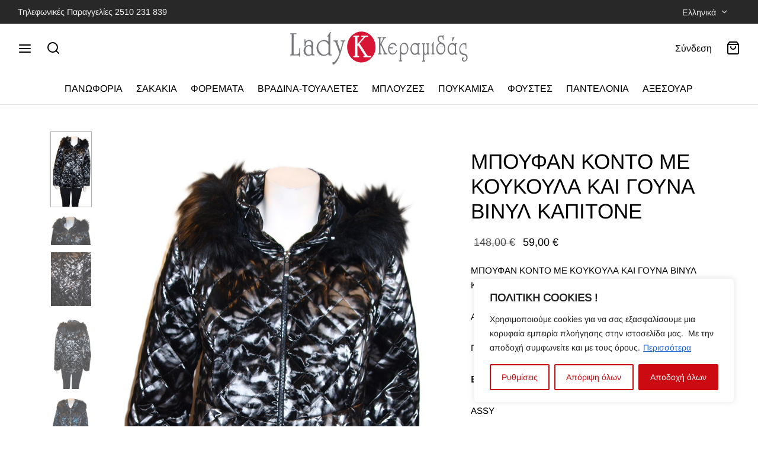

--- FILE ---
content_type: text/html; charset=UTF-8
request_url: https://ladyk.gr/product/boufan-konto-me-koukoula-kai-gouna-vinyl-kapitone/
body_size: 38887
content:

 <!doctype html>
<html lang="el">
<head>
	<meta charset="UTF-8" />
	<meta name="viewport" content="width=device-width, initial-scale=1.0, minimum-scale=1.0, maximum-scale=1.0, user-scalable=no">
	<link rel="profile" href="https://gmpg.org/xfn/11">
	<link rel="pingback" href="https://ladyk.gr/xmlrpc.php">
					<script>document.documentElement.className = document.documentElement.className + ' yes-js js_active js'</script>
			<title>ΜΠΟΥΦΑΝ ΚΟΝΤΟ ΜΕ ΚΟΥΚΟΥΛΑ ΚΑΙ ΓΟΥΝΑ ΒΙΝΥΛ ΚΑΠΙΤΟΝΕ &#8211; ΚΕΡΑΜΙΔΑΣ ΑΕ &#8211; LADY K</title>
<meta name='robots' content='max-image-preview:large' />
	<style>img:is([sizes="auto" i], [sizes^="auto," i]) { contain-intrinsic-size: 3000px 1500px }</style>
	<link rel="alternate" hreflang="el" href="https://ladyk.gr/product/boufan-konto-me-koukoula-kai-gouna-vinyl-kapitone/" />
<link rel="alternate" hreflang="x-default" href="https://ladyk.gr/product/boufan-konto-me-koukoula-kai-gouna-vinyl-kapitone/" />
<link rel='dns-prefetch' href='//www.googletagmanager.com' />
<link rel="alternate" type="application/rss+xml" title="Ροή RSS &raquo; ΚΕΡΑΜΙΔΑΣ ΑΕ - LADY K" href="https://ladyk.gr/feed/" />
<link rel="alternate" type="application/rss+xml" title="Ροή Σχολίων &raquo; ΚΕΡΑΜΙΔΑΣ ΑΕ - LADY K" href="https://ladyk.gr/comments/feed/" />
<script>
window._wpemojiSettings = {"baseUrl":"https:\/\/s.w.org\/images\/core\/emoji\/16.0.1\/72x72\/","ext":".png","svgUrl":"https:\/\/s.w.org\/images\/core\/emoji\/16.0.1\/svg\/","svgExt":".svg","source":{"concatemoji":"https:\/\/ladyk.gr\/wp-includes\/js\/wp-emoji-release.min.js?ver=6.8.3"}};
/*! This file is auto-generated */
!function(s,n){var o,i,e;function c(e){try{var t={supportTests:e,timestamp:(new Date).valueOf()};sessionStorage.setItem(o,JSON.stringify(t))}catch(e){}}function p(e,t,n){e.clearRect(0,0,e.canvas.width,e.canvas.height),e.fillText(t,0,0);var t=new Uint32Array(e.getImageData(0,0,e.canvas.width,e.canvas.height).data),a=(e.clearRect(0,0,e.canvas.width,e.canvas.height),e.fillText(n,0,0),new Uint32Array(e.getImageData(0,0,e.canvas.width,e.canvas.height).data));return t.every(function(e,t){return e===a[t]})}function u(e,t){e.clearRect(0,0,e.canvas.width,e.canvas.height),e.fillText(t,0,0);for(var n=e.getImageData(16,16,1,1),a=0;a<n.data.length;a++)if(0!==n.data[a])return!1;return!0}function f(e,t,n,a){switch(t){case"flag":return n(e,"\ud83c\udff3\ufe0f\u200d\u26a7\ufe0f","\ud83c\udff3\ufe0f\u200b\u26a7\ufe0f")?!1:!n(e,"\ud83c\udde8\ud83c\uddf6","\ud83c\udde8\u200b\ud83c\uddf6")&&!n(e,"\ud83c\udff4\udb40\udc67\udb40\udc62\udb40\udc65\udb40\udc6e\udb40\udc67\udb40\udc7f","\ud83c\udff4\u200b\udb40\udc67\u200b\udb40\udc62\u200b\udb40\udc65\u200b\udb40\udc6e\u200b\udb40\udc67\u200b\udb40\udc7f");case"emoji":return!a(e,"\ud83e\udedf")}return!1}function g(e,t,n,a){var r="undefined"!=typeof WorkerGlobalScope&&self instanceof WorkerGlobalScope?new OffscreenCanvas(300,150):s.createElement("canvas"),o=r.getContext("2d",{willReadFrequently:!0}),i=(o.textBaseline="top",o.font="600 32px Arial",{});return e.forEach(function(e){i[e]=t(o,e,n,a)}),i}function t(e){var t=s.createElement("script");t.src=e,t.defer=!0,s.head.appendChild(t)}"undefined"!=typeof Promise&&(o="wpEmojiSettingsSupports",i=["flag","emoji"],n.supports={everything:!0,everythingExceptFlag:!0},e=new Promise(function(e){s.addEventListener("DOMContentLoaded",e,{once:!0})}),new Promise(function(t){var n=function(){try{var e=JSON.parse(sessionStorage.getItem(o));if("object"==typeof e&&"number"==typeof e.timestamp&&(new Date).valueOf()<e.timestamp+604800&&"object"==typeof e.supportTests)return e.supportTests}catch(e){}return null}();if(!n){if("undefined"!=typeof Worker&&"undefined"!=typeof OffscreenCanvas&&"undefined"!=typeof URL&&URL.createObjectURL&&"undefined"!=typeof Blob)try{var e="postMessage("+g.toString()+"("+[JSON.stringify(i),f.toString(),p.toString(),u.toString()].join(",")+"));",a=new Blob([e],{type:"text/javascript"}),r=new Worker(URL.createObjectURL(a),{name:"wpTestEmojiSupports"});return void(r.onmessage=function(e){c(n=e.data),r.terminate(),t(n)})}catch(e){}c(n=g(i,f,p,u))}t(n)}).then(function(e){for(var t in e)n.supports[t]=e[t],n.supports.everything=n.supports.everything&&n.supports[t],"flag"!==t&&(n.supports.everythingExceptFlag=n.supports.everythingExceptFlag&&n.supports[t]);n.supports.everythingExceptFlag=n.supports.everythingExceptFlag&&!n.supports.flag,n.DOMReady=!1,n.readyCallback=function(){n.DOMReady=!0}}).then(function(){return e}).then(function(){var e;n.supports.everything||(n.readyCallback(),(e=n.source||{}).concatemoji?t(e.concatemoji):e.wpemoji&&e.twemoji&&(t(e.twemoji),t(e.wpemoji)))}))}((window,document),window._wpemojiSettings);
</script>

<style id='wp-emoji-styles-inline-css'>

	img.wp-smiley, img.emoji {
		display: inline !important;
		border: none !important;
		box-shadow: none !important;
		height: 1em !important;
		width: 1em !important;
		margin: 0 0.07em !important;
		vertical-align: -0.1em !important;
		background: none !important;
		padding: 0 !important;
	}
</style>
<link rel='stylesheet' id='wp-block-library-css' href='https://ladyk.gr/wp-includes/css/dist/block-library/style.min.css?ver=6.8.3' media='all' />
<style id='wp-block-library-theme-inline-css'>
.wp-block-audio :where(figcaption){color:#555;font-size:13px;text-align:center}.is-dark-theme .wp-block-audio :where(figcaption){color:#ffffffa6}.wp-block-audio{margin:0 0 1em}.wp-block-code{border:1px solid #ccc;border-radius:4px;font-family:Menlo,Consolas,monaco,monospace;padding:.8em 1em}.wp-block-embed :where(figcaption){color:#555;font-size:13px;text-align:center}.is-dark-theme .wp-block-embed :where(figcaption){color:#ffffffa6}.wp-block-embed{margin:0 0 1em}.blocks-gallery-caption{color:#555;font-size:13px;text-align:center}.is-dark-theme .blocks-gallery-caption{color:#ffffffa6}:root :where(.wp-block-image figcaption){color:#555;font-size:13px;text-align:center}.is-dark-theme :root :where(.wp-block-image figcaption){color:#ffffffa6}.wp-block-image{margin:0 0 1em}.wp-block-pullquote{border-bottom:4px solid;border-top:4px solid;color:currentColor;margin-bottom:1.75em}.wp-block-pullquote cite,.wp-block-pullquote footer,.wp-block-pullquote__citation{color:currentColor;font-size:.8125em;font-style:normal;text-transform:uppercase}.wp-block-quote{border-left:.25em solid;margin:0 0 1.75em;padding-left:1em}.wp-block-quote cite,.wp-block-quote footer{color:currentColor;font-size:.8125em;font-style:normal;position:relative}.wp-block-quote:where(.has-text-align-right){border-left:none;border-right:.25em solid;padding-left:0;padding-right:1em}.wp-block-quote:where(.has-text-align-center){border:none;padding-left:0}.wp-block-quote.is-large,.wp-block-quote.is-style-large,.wp-block-quote:where(.is-style-plain){border:none}.wp-block-search .wp-block-search__label{font-weight:700}.wp-block-search__button{border:1px solid #ccc;padding:.375em .625em}:where(.wp-block-group.has-background){padding:1.25em 2.375em}.wp-block-separator.has-css-opacity{opacity:.4}.wp-block-separator{border:none;border-bottom:2px solid;margin-left:auto;margin-right:auto}.wp-block-separator.has-alpha-channel-opacity{opacity:1}.wp-block-separator:not(.is-style-wide):not(.is-style-dots){width:100px}.wp-block-separator.has-background:not(.is-style-dots){border-bottom:none;height:1px}.wp-block-separator.has-background:not(.is-style-wide):not(.is-style-dots){height:2px}.wp-block-table{margin:0 0 1em}.wp-block-table td,.wp-block-table th{word-break:normal}.wp-block-table :where(figcaption){color:#555;font-size:13px;text-align:center}.is-dark-theme .wp-block-table :where(figcaption){color:#ffffffa6}.wp-block-video :where(figcaption){color:#555;font-size:13px;text-align:center}.is-dark-theme .wp-block-video :where(figcaption){color:#ffffffa6}.wp-block-video{margin:0 0 1em}:root :where(.wp-block-template-part.has-background){margin-bottom:0;margin-top:0;padding:1.25em 2.375em}
</style>
<style id='classic-theme-styles-inline-css'>
/*! This file is auto-generated */
.wp-block-button__link{color:#fff;background-color:#32373c;border-radius:9999px;box-shadow:none;text-decoration:none;padding:calc(.667em + 2px) calc(1.333em + 2px);font-size:1.125em}.wp-block-file__button{background:#32373c;color:#fff;text-decoration:none}
</style>
<link rel='stylesheet' id='jquery-selectBox-css' href='https://ladyk.gr/wp-content/plugins/yith-woocommerce-wishlist/assets/css/jquery.selectBox.css?ver=1.2.0' media='all' />
<link rel='stylesheet' id='woocommerce_prettyPhoto_css-css' href='//ladyk.gr/wp-content/plugins/woocommerce/assets/css/prettyPhoto.css?ver=3.1.6' media='all' />
<link rel='stylesheet' id='yith-wcwl-main-css' href='https://ladyk.gr/wp-content/plugins/yith-woocommerce-wishlist/assets/css/style.css?ver=4.11.0' media='all' />
<style id='yith-wcwl-main-inline-css'>
 :root { --rounded-corners-radius: 16px; --add-to-cart-rounded-corners-radius: 16px; --color-headers-background: #F4F4F4; --feedback-duration: 3s } 
 :root { --rounded-corners-radius: 16px; --add-to-cart-rounded-corners-radius: 16px; --color-headers-background: #F4F4F4; --feedback-duration: 3s } 
</style>
<style id='global-styles-inline-css'>
:root{--wp--preset--aspect-ratio--square: 1;--wp--preset--aspect-ratio--4-3: 4/3;--wp--preset--aspect-ratio--3-4: 3/4;--wp--preset--aspect-ratio--3-2: 3/2;--wp--preset--aspect-ratio--2-3: 2/3;--wp--preset--aspect-ratio--16-9: 16/9;--wp--preset--aspect-ratio--9-16: 9/16;--wp--preset--color--black: #000000;--wp--preset--color--cyan-bluish-gray: #abb8c3;--wp--preset--color--white: #ffffff;--wp--preset--color--pale-pink: #f78da7;--wp--preset--color--vivid-red: #cf2e2e;--wp--preset--color--luminous-vivid-orange: #ff6900;--wp--preset--color--luminous-vivid-amber: #fcb900;--wp--preset--color--light-green-cyan: #7bdcb5;--wp--preset--color--vivid-green-cyan: #00d084;--wp--preset--color--pale-cyan-blue: #8ed1fc;--wp--preset--color--vivid-cyan-blue: #0693e3;--wp--preset--color--vivid-purple: #9b51e0;--wp--preset--color--gutenberg-white: #ffffff;--wp--preset--color--gutenberg-shade: #f8f8f8;--wp--preset--color--gutenberg-gray: #000000;--wp--preset--color--gutenberg-dark: #282828;--wp--preset--color--gutenberg-accent: #000000;--wp--preset--gradient--vivid-cyan-blue-to-vivid-purple: linear-gradient(135deg,rgba(6,147,227,1) 0%,rgb(155,81,224) 100%);--wp--preset--gradient--light-green-cyan-to-vivid-green-cyan: linear-gradient(135deg,rgb(122,220,180) 0%,rgb(0,208,130) 100%);--wp--preset--gradient--luminous-vivid-amber-to-luminous-vivid-orange: linear-gradient(135deg,rgba(252,185,0,1) 0%,rgba(255,105,0,1) 100%);--wp--preset--gradient--luminous-vivid-orange-to-vivid-red: linear-gradient(135deg,rgba(255,105,0,1) 0%,rgb(207,46,46) 100%);--wp--preset--gradient--very-light-gray-to-cyan-bluish-gray: linear-gradient(135deg,rgb(238,238,238) 0%,rgb(169,184,195) 100%);--wp--preset--gradient--cool-to-warm-spectrum: linear-gradient(135deg,rgb(74,234,220) 0%,rgb(151,120,209) 20%,rgb(207,42,186) 40%,rgb(238,44,130) 60%,rgb(251,105,98) 80%,rgb(254,248,76) 100%);--wp--preset--gradient--blush-light-purple: linear-gradient(135deg,rgb(255,206,236) 0%,rgb(152,150,240) 100%);--wp--preset--gradient--blush-bordeaux: linear-gradient(135deg,rgb(254,205,165) 0%,rgb(254,45,45) 50%,rgb(107,0,62) 100%);--wp--preset--gradient--luminous-dusk: linear-gradient(135deg,rgb(255,203,112) 0%,rgb(199,81,192) 50%,rgb(65,88,208) 100%);--wp--preset--gradient--pale-ocean: linear-gradient(135deg,rgb(255,245,203) 0%,rgb(182,227,212) 50%,rgb(51,167,181) 100%);--wp--preset--gradient--electric-grass: linear-gradient(135deg,rgb(202,248,128) 0%,rgb(113,206,126) 100%);--wp--preset--gradient--midnight: linear-gradient(135deg,rgb(2,3,129) 0%,rgb(40,116,252) 100%);--wp--preset--font-size--small: 13px;--wp--preset--font-size--medium: 20px;--wp--preset--font-size--large: 36px;--wp--preset--font-size--x-large: 42px;--wp--preset--spacing--20: 0.44rem;--wp--preset--spacing--30: 0.67rem;--wp--preset--spacing--40: 1rem;--wp--preset--spacing--50: 1.5rem;--wp--preset--spacing--60: 2.25rem;--wp--preset--spacing--70: 3.38rem;--wp--preset--spacing--80: 5.06rem;--wp--preset--shadow--natural: 6px 6px 9px rgba(0, 0, 0, 0.2);--wp--preset--shadow--deep: 12px 12px 50px rgba(0, 0, 0, 0.4);--wp--preset--shadow--sharp: 6px 6px 0px rgba(0, 0, 0, 0.2);--wp--preset--shadow--outlined: 6px 6px 0px -3px rgba(255, 255, 255, 1), 6px 6px rgba(0, 0, 0, 1);--wp--preset--shadow--crisp: 6px 6px 0px rgba(0, 0, 0, 1);}:where(.is-layout-flex){gap: 0.5em;}:where(.is-layout-grid){gap: 0.5em;}body .is-layout-flex{display: flex;}.is-layout-flex{flex-wrap: wrap;align-items: center;}.is-layout-flex > :is(*, div){margin: 0;}body .is-layout-grid{display: grid;}.is-layout-grid > :is(*, div){margin: 0;}:where(.wp-block-columns.is-layout-flex){gap: 2em;}:where(.wp-block-columns.is-layout-grid){gap: 2em;}:where(.wp-block-post-template.is-layout-flex){gap: 1.25em;}:where(.wp-block-post-template.is-layout-grid){gap: 1.25em;}.has-black-color{color: var(--wp--preset--color--black) !important;}.has-cyan-bluish-gray-color{color: var(--wp--preset--color--cyan-bluish-gray) !important;}.has-white-color{color: var(--wp--preset--color--white) !important;}.has-pale-pink-color{color: var(--wp--preset--color--pale-pink) !important;}.has-vivid-red-color{color: var(--wp--preset--color--vivid-red) !important;}.has-luminous-vivid-orange-color{color: var(--wp--preset--color--luminous-vivid-orange) !important;}.has-luminous-vivid-amber-color{color: var(--wp--preset--color--luminous-vivid-amber) !important;}.has-light-green-cyan-color{color: var(--wp--preset--color--light-green-cyan) !important;}.has-vivid-green-cyan-color{color: var(--wp--preset--color--vivid-green-cyan) !important;}.has-pale-cyan-blue-color{color: var(--wp--preset--color--pale-cyan-blue) !important;}.has-vivid-cyan-blue-color{color: var(--wp--preset--color--vivid-cyan-blue) !important;}.has-vivid-purple-color{color: var(--wp--preset--color--vivid-purple) !important;}.has-black-background-color{background-color: var(--wp--preset--color--black) !important;}.has-cyan-bluish-gray-background-color{background-color: var(--wp--preset--color--cyan-bluish-gray) !important;}.has-white-background-color{background-color: var(--wp--preset--color--white) !important;}.has-pale-pink-background-color{background-color: var(--wp--preset--color--pale-pink) !important;}.has-vivid-red-background-color{background-color: var(--wp--preset--color--vivid-red) !important;}.has-luminous-vivid-orange-background-color{background-color: var(--wp--preset--color--luminous-vivid-orange) !important;}.has-luminous-vivid-amber-background-color{background-color: var(--wp--preset--color--luminous-vivid-amber) !important;}.has-light-green-cyan-background-color{background-color: var(--wp--preset--color--light-green-cyan) !important;}.has-vivid-green-cyan-background-color{background-color: var(--wp--preset--color--vivid-green-cyan) !important;}.has-pale-cyan-blue-background-color{background-color: var(--wp--preset--color--pale-cyan-blue) !important;}.has-vivid-cyan-blue-background-color{background-color: var(--wp--preset--color--vivid-cyan-blue) !important;}.has-vivid-purple-background-color{background-color: var(--wp--preset--color--vivid-purple) !important;}.has-black-border-color{border-color: var(--wp--preset--color--black) !important;}.has-cyan-bluish-gray-border-color{border-color: var(--wp--preset--color--cyan-bluish-gray) !important;}.has-white-border-color{border-color: var(--wp--preset--color--white) !important;}.has-pale-pink-border-color{border-color: var(--wp--preset--color--pale-pink) !important;}.has-vivid-red-border-color{border-color: var(--wp--preset--color--vivid-red) !important;}.has-luminous-vivid-orange-border-color{border-color: var(--wp--preset--color--luminous-vivid-orange) !important;}.has-luminous-vivid-amber-border-color{border-color: var(--wp--preset--color--luminous-vivid-amber) !important;}.has-light-green-cyan-border-color{border-color: var(--wp--preset--color--light-green-cyan) !important;}.has-vivid-green-cyan-border-color{border-color: var(--wp--preset--color--vivid-green-cyan) !important;}.has-pale-cyan-blue-border-color{border-color: var(--wp--preset--color--pale-cyan-blue) !important;}.has-vivid-cyan-blue-border-color{border-color: var(--wp--preset--color--vivid-cyan-blue) !important;}.has-vivid-purple-border-color{border-color: var(--wp--preset--color--vivid-purple) !important;}.has-vivid-cyan-blue-to-vivid-purple-gradient-background{background: var(--wp--preset--gradient--vivid-cyan-blue-to-vivid-purple) !important;}.has-light-green-cyan-to-vivid-green-cyan-gradient-background{background: var(--wp--preset--gradient--light-green-cyan-to-vivid-green-cyan) !important;}.has-luminous-vivid-amber-to-luminous-vivid-orange-gradient-background{background: var(--wp--preset--gradient--luminous-vivid-amber-to-luminous-vivid-orange) !important;}.has-luminous-vivid-orange-to-vivid-red-gradient-background{background: var(--wp--preset--gradient--luminous-vivid-orange-to-vivid-red) !important;}.has-very-light-gray-to-cyan-bluish-gray-gradient-background{background: var(--wp--preset--gradient--very-light-gray-to-cyan-bluish-gray) !important;}.has-cool-to-warm-spectrum-gradient-background{background: var(--wp--preset--gradient--cool-to-warm-spectrum) !important;}.has-blush-light-purple-gradient-background{background: var(--wp--preset--gradient--blush-light-purple) !important;}.has-blush-bordeaux-gradient-background{background: var(--wp--preset--gradient--blush-bordeaux) !important;}.has-luminous-dusk-gradient-background{background: var(--wp--preset--gradient--luminous-dusk) !important;}.has-pale-ocean-gradient-background{background: var(--wp--preset--gradient--pale-ocean) !important;}.has-electric-grass-gradient-background{background: var(--wp--preset--gradient--electric-grass) !important;}.has-midnight-gradient-background{background: var(--wp--preset--gradient--midnight) !important;}.has-small-font-size{font-size: var(--wp--preset--font-size--small) !important;}.has-medium-font-size{font-size: var(--wp--preset--font-size--medium) !important;}.has-large-font-size{font-size: var(--wp--preset--font-size--large) !important;}.has-x-large-font-size{font-size: var(--wp--preset--font-size--x-large) !important;}
:where(.wp-block-post-template.is-layout-flex){gap: 1.25em;}:where(.wp-block-post-template.is-layout-grid){gap: 1.25em;}
:where(.wp-block-columns.is-layout-flex){gap: 2em;}:where(.wp-block-columns.is-layout-grid){gap: 2em;}
:root :where(.wp-block-pullquote){font-size: 1.5em;line-height: 1.6;}
</style>
<link rel='stylesheet' id='iris-payments-css-css' href='https://ladyk.gr/wp-content/plugins/checkout-gateway-iris/assets/css/iris-payment.css?ver=1.0' media='all' />
<link rel='stylesheet' id='photoswipe-css' href='https://ladyk.gr/wp-content/plugins/woocommerce/assets/css/photoswipe/photoswipe.min.css?ver=10.3.7' media='all' />
<link rel='stylesheet' id='photoswipe-default-skin-css' href='https://ladyk.gr/wp-content/plugins/woocommerce/assets/css/photoswipe/default-skin/default-skin.min.css?ver=10.3.7' media='all' />
<style id='woocommerce-inline-inline-css'>
.woocommerce form .form-row .required { visibility: visible; }
</style>
<link rel='stylesheet' id='wpml-legacy-horizontal-list-0-css' href='https://ladyk.gr/wp-content/plugins/sitepress-multilingual-cms/templates/language-switchers/legacy-list-horizontal/style.min.css?ver=1' media='all' />
<style id='wpml-legacy-horizontal-list-0-inline-css'>
.wpml-ls-statics-footer a, .wpml-ls-statics-footer .wpml-ls-sub-menu a, .wpml-ls-statics-footer .wpml-ls-sub-menu a:link, .wpml-ls-statics-footer li:not(.wpml-ls-current-language) .wpml-ls-link, .wpml-ls-statics-footer li:not(.wpml-ls-current-language) .wpml-ls-link:link {color:#444444;background-color:#ffffff;}.wpml-ls-statics-footer .wpml-ls-sub-menu a:hover,.wpml-ls-statics-footer .wpml-ls-sub-menu a:focus, .wpml-ls-statics-footer .wpml-ls-sub-menu a:link:hover, .wpml-ls-statics-footer .wpml-ls-sub-menu a:link:focus {color:#000000;background-color:#eeeeee;}.wpml-ls-statics-footer .wpml-ls-current-language > a {color:#444444;background-color:#ffffff;}.wpml-ls-statics-footer .wpml-ls-current-language:hover>a, .wpml-ls-statics-footer .wpml-ls-current-language>a:focus {color:#000000;background-color:#eeeeee;}
</style>
<link rel='stylesheet' id='woo-variation-swatches-css' href='https://ladyk.gr/wp-content/plugins/woo-variation-swatches/assets/css/frontend.min.css?ver=1763829329' media='all' />
<style id='woo-variation-swatches-inline-css'>
:root {
--wvs-tick:url("data:image/svg+xml;utf8,%3Csvg filter='drop-shadow(0px 0px 2px rgb(0 0 0 / .8))' xmlns='http://www.w3.org/2000/svg'  viewBox='0 0 30 30'%3E%3Cpath fill='none' stroke='%23ffffff' stroke-linecap='round' stroke-linejoin='round' stroke-width='4' d='M4 16L11 23 27 7'/%3E%3C/svg%3E");

--wvs-cross:url("data:image/svg+xml;utf8,%3Csvg filter='drop-shadow(0px 0px 5px rgb(255 255 255 / .6))' xmlns='http://www.w3.org/2000/svg' width='72px' height='72px' viewBox='0 0 24 24'%3E%3Cpath fill='none' stroke='%23ff0000' stroke-linecap='round' stroke-width='0.6' d='M5 5L19 19M19 5L5 19'/%3E%3C/svg%3E");
--wvs-single-product-item-width:30px;
--wvs-single-product-item-height:30px;
--wvs-single-product-item-font-size:16px}
</style>
<link rel='stylesheet' id='brands-styles-css' href='https://ladyk.gr/wp-content/plugins/woocommerce/assets/css/brands.css?ver=10.3.7' media='all' />
<link rel='stylesheet' id='goya-grid-css' href='https://ladyk.gr/wp-content/themes/goya/assets/css/grid.css?ver=1.0.6.5' media='all' />
<link rel='stylesheet' id='goya-core-css' href='https://ladyk.gr/wp-content/themes/goya/assets/css/core.css?ver=1.0.6.5' media='all' />
<link rel='stylesheet' id='goya-icons-css' href='https://ladyk.gr/wp-content/themes/goya/assets/icons/theme-icons/style.css?ver=1.0.6.5' media='all' />
<link rel='stylesheet' id='goya-shop-css' href='https://ladyk.gr/wp-content/themes/goya/assets/css/shop.css?ver=1.0.6.5' media='all' />
<link rel='stylesheet' id='goya-elements-css' href='https://ladyk.gr/wp-content/themes/goya/assets/css/vc-elements.css?ver=1.0.6.5' media='all' />
<style id='goya-customizer-styles-inline-css'>
body,blockquote cite,div.vc_progress_bar .vc_single_bar .vc_label,div.vc_toggle_size_sm .vc_toggle_title h4 {font-size:16px;}.wp-caption-text,.woocommerce-breadcrumb,.post.listing .listing_content .post-meta,.footer-bar .footer-bar-content,.side-menu .mobile-widgets p,.side-menu .side-widgets p,.products .product.product-category a div h2 .count,#payment .payment_methods li .payment_box,#payment .payment_methods li a.about_paypal,.et-product-detail .summary .sizing_guide,#reviews .commentlist li .comment-text .woocommerce-review__verified,#reviews .commentlist li .comment-text .woocommerce-review__published-date,.commentlist > li .comment-meta,.widget .type-post .post-meta,.widget_rss .rss-date,.wp-block-latest-comments__comment-date,.wp-block-latest-posts__post-date,.commentlist > li .reply,.comment-reply-title small,.commentlist .bypostauthor .post-author,.commentlist .bypostauthor > .comment-body .fn:after,.et-portfolio.et-portfolio-style-hover-card .type-portfolio .et-portfolio-excerpt {font-size:14px;}h1, h2, h3, h4, h5, h6{color:#282828;}.et-banner .et-banner-content .et-banner-title.color-accent,.et-banner .et-banner-content .et-banner-subtitle.color-accent,.et-banner .et-banner-content .et-banner-link.link.color-accent,.et-banner .et-banner-content .et-banner-link.link.color-accent:hover,.et-banner .et-banner-content .et-banner-link.outlined.color-accent,.et-banner .et-banner-content .et-banner-link.outlined.color-accent:hover {color:#000000;}.et-banner .et-banner-content .et-banner-subtitle.tag_style.color-accent,.et-banner .et-banner-content .et-banner-link.solid.color-accent,.et-banner .et-banner-content .et-banner-link.solid.color-accent:hover {background:#000000;}.et-iconbox.icon-style-background.icon-color-accent .et-feature-icon {background:#000000;}.et-iconbox.icon-style-border.icon-color-accent .et-feature-icon,.et-iconbox.icon-style-simple.icon-color-accent .et-feature-icon {color:#000000;}.et-counter.counter-color-accent .h1,.et-counter.icon-color-accent i {color:#000000;}.et_btn.solid.color-accent {background:#000000;}.et_btn.link.color-accent,.et_btn.outlined.color-accent,.et_btn.outlined.color-accent:hover {color:#000000;}.et-animatype.color-accent .et-animated-entry,.et-stroketype.color-accent *{color:#000000;}.slick-prev:hover,.slick-next:hover,.flex-prev:hover,.flex-next:hover,.mfp-wrap.quick-search .mfp-content [type="submit"],.et-close,.single-product .pswp__button:hover,.content404 h4,.woocommerce-tabs .tabs li a span,.woo-variation-gallery-wrapper .woo-variation-gallery-trigger:hover:after,.mobile-menu li.menu-item-has-children.active > .et-menu-toggle:after,.remove:hover, a.remove:hover,span.minicart-counter.et-count-zero,.tag-cloud-link .tag-link-count,.star-rating > span:before,.comment-form-rating .stars > span:before,.wpmc-tabs-wrapper li.wpmc-tab-item.current,div.argmc-wrapper .tab-completed-icon:before,div.argmc-wrapper .argmc-tab-item.completed .argmc-tab-number,.widget ul li.active,.et-wp-gallery-popup .mfp-arrow {color:#000000;}.accent-color:not(.fancy-tag),.accent-color:not(.fancy-tag) .wpb_wrapper > h1,.accent-color:not(.fancy-tag) .wpb_wrapper > h2,.accent-color:not(.fancy-tag) .wpb_wrapper > h3,.accent-color:not(.fancy-tag) .wpb_wrapper > h4,.accent-color:not(.fancy-tag) .wpb_wrapper > h5,.accent-color:not(.fancy-tag) .wpb_wrapper > h6,.accent-color:not(.fancy-tag) .wpb_wrapper > p {color:#000000 !important;}.accent-color.fancy-tag,.wpb_text_column .accent-color.fancy-tag:last-child,.accent-color.fancy-tag .wpb_wrapper > h1,.accent-color.fancy-tag .wpb_wrapper > h2,.accent-color.fancy-tag .wpb_wrapper > h3,.accent-color.fancy-tag .wpb_wrapper > h4,.accent-color.fancy-tag .wpb_wrapper > h5,.accent-color.fancy-tag .wpb_wrapper > h6,.accent-color.fancy-tag .wpb_wrapper > p {background-color:#000000;}.wpmc-tabs-wrapper li.wpmc-tab-item.current .wpmc-tab-number,.wpmc-tabs-wrapper li.wpmc-tab-item.current:before,.tag-cloud-link:hover,div.argmc-wrapper .argmc-tab-item.completed .argmc-tab-number,div.argmc-wrapper .argmc-tab-item.current .argmc-tab-number,div.argmc-wrapper .argmc-tab-item.last.current + .argmc-tab-item:hover .argmc-tab-number {border-color:#000000;}.vc_progress_bar.vc_progress-bar-color-bar_orange .vc_single_bar span.vc_bar,span.minicart-counter,.filter-trigger .et-active-filters-count,.et-active-filters-count,div.argmc-wrapper .argmc-tab-item.current .argmc-tab-number,div.argmc-wrapper .argmc-tab-item.visited:hover .argmc-tab-number,div.argmc-wrapper .argmc-tab-item.last.current + .argmc-tab-item:hover .argmc-tab-number,.slick-dots li button:hover,.wpb_column.et-light-column .postline:before,.wpb_column.et-light-column .postline-medium:before,.wpb_column.et-light-column .postline-large:before,.et-feat-video-btn:hover .et-featured-video-icon:after,.post.type-post.sticky .entry-title a:after {background-color:#000000;}div.argmc-wrapper .argmc-tab-item.visited:before {border-bottom-color:#000000;}.yith-wcan-loading:after,.blockUI.blockOverlay:after,.easyzoom-notice:after,.woocommerce-product-gallery__wrapper .slick:after,.add_to_cart_button.loading:after,.et-loader:after {background-color:#000000;}.fancy-title,h1.fancy-title,h2.fancy-title,h3.fancy-title,h4.fancy-title,h5.fancy-title,h6.fancy-title {color:#000000}.fancy-tag,h1.fancy-tag,h2.fancy-tag,h3.fancy-tag,h4.fancy-tag,h5.fancy-tag,h6.fancy-tag {background-color:#282828}@media only screen and (min-width:992px) {.header,.header-spacer,.product-header-spacer {height:137px;}.page-header-transparent .hero-header .hero-title {padding-top:137px;}.et-product-detail.et-product-layout-no-padding.product-header-transparent .showcase-inner .product-information {padding-top:137px;}.header_on_scroll:not(.megamenu-active) .header,.header_on_scroll:not(.megamenu-active) .header-spacer,.header_on_scroll:not(.megamenu-active) .product-header-spacer {height:120px;}}@media only screen and (max-width:991px) {.header,.header_on_scroll .header,.header-spacer,.product-header-spacer {height:60px;}.page-header-transparent .hero-header .hero-title {padding-top:60px;}}@media screen and (min-width:576px) and (max-width:767px) {.sticky-product-bar {height:60px;}.product-bar-visible.single-product.fixed-product-bar-bottom .footer {margin-bottom:60px;}.product-bar-visible.single-product.fixed-product-bar-bottom #scroll_to_top.active {bottom:70px;}}.header .menu-holder {min-height:60px;}@media only screen and (max-width:767px) {.header .menu-holder {min-height:40px;}}.header .logolink img {max-height:60px;}@media only screen and (max-width:767px) {.header .logolink img {max-height:40px;}}@media only screen and (min-width:992px) { .header_on_scroll:not(.megamenu-active) .header .logolink img { max-height:60px; }}.page-header-regular .header,.header_on_scroll .header {background-color:#ffffff;}@media only screen and (max-width:576px) {.page-header-transparent:not(.header-transparent-mobiles):not(.header_on_scroll) .header {background-color:#ffffff;}}.header a,.header .menu-toggle,.header .goya-search button {color:#000000;}@media only screen and (max-width:767px) {.sticky-header-light .header .menu-toggle:hover,.header-transparent-mobiles.sticky-header-light.header_on_scroll .header a.icon,.header-transparent-mobiles.sticky-header-light.header_on_scroll .header .menu-toggle,.header-transparent-mobiles.light-title:not(.header_on_scroll) .header a.icon,.header-transparent-mobiles.light-title:not(.header_on_scroll) .header .menu-toggle {color:#ffffff;}}@media only screen and (min-width:768px) {.light-title:not(.header_on_scroll) .header .site-title,.light-title:not(.header_on_scroll) .header .et-header-menu>li> a,.sticky-header-light.header_on_scroll .header .et-header-menu>li> a,.light-title:not(.header_on_scroll) span.minicart-counter.et-count-zero,.sticky-header-light.header_on_scroll .header .icon,.sticky-header-light.header_on_scroll .header .menu-toggle,.light-title:not(.header_on_scroll) .header .icon,.light-title:not(.header_on_scroll) .header .menu-toggle {color:#ffffff;}}.et-header-menu .menu-label,.mobile-menu .menu-label {background-color:#000000;}.et-header-menu ul.sub-menu:before,.et-header-menu .sub-menu .sub-menu {background-color:#ffffff !important;}.et-header-menu>li.menu-item-has-children > a:after {border-bottom-color:#ffffff;}.et-header-menu .sub-menu li.menu-item-has-children:after,.et-header-menu ul.sub-menu li a {color:#000000;}.side-panel .mobile-bar,.side-panel .mobile-bar.dark {background:#f8f8f8;}.side-mobile-menu,.side-mobile-menu.dark { background:#ffffff;}.side-fullscreen-menu,.side-fullscreen-menu.dark { background:#ffffff;}.site-footer,.site-footer.dark {background-color:#ffffff;}.site-footer .footer-bar.custom-color-1,.site-footer .footer-bar.custom-color-1.dark {background-color:#2d2d2d;}.mfp #et-quickview {max-width:960px;}.woocommerce-Tabs-panel.custom_scroll {max-height:400px;}.product_meta .sku_wrapper,.product_meta .posted_in,.product_meta .tagged_as,.product_meta .trap {display:none !important;}.product_meta {display:none !important;}.product_meta + .post-share {margin-top:30px;}.shop-widget-scroll .widget > ul,.shop-widget-scroll .widget:not(.widget-woof) > h6 + *,.shop-widget-scroll .wcapf-layered-nav {max-height:150px;}.free-shipping-progress-bar .progress-bar-indicator {background:linear-gradient(270deg, #b9a16b 0, #ffffff 200%);background-color: #b9a16b;flex-grow:1;}.rtl .free-shipping-progress-bar .progress-bar-indicator {background:linear-gradient(90deg, #b9a16b 0, #ffffff 200%);}.progress-bar-status.success .progress-bar-indicator { background:#67bb67;}.star-rating > span:before,.comment-form-rating .stars > span:before {color:#000000;}.product-inner .badge.onsale,.wc-block-grid .wc-block-grid__products .wc-block-grid__product .wc-block-grid__product-onsale {color:#ff0000;background-color:#ffffff;}.et-product-detail .summary .badge.onsale {border-color:#ff0000;}.product-inner .badge.new {color:#000000;background-color:#ffffff;}.product-inner .badge.out-of-stock {color:#000000;background-color:#ffffff;}@media screen and (min-width:768px) {}.et-blog.hero-header .hero-title {background-color:#f8f8f8;}}?>.post.post-detail.hero-title .post-featured.title-wrap {background-color:#f8f8f8;}.has-gutenberg-white-color { color:#ffffff !important; }.has-gutenberg-white-background-color { background-color:#ffffff; }.wp-block-button.outlined .has-gutenberg-white-color { border-color:#ffffff !important; background-color:transparent !important; }.has-gutenberg-shade-color { color:#f8f8f8 !important; }.has-gutenberg-shade-background-color { background-color:#f8f8f8; }.wp-block-button.outlined .has-gutenberg-shade-color { border-color:#f8f8f8 !important; background-color:transparent !important; }.has-gutenberg-gray-color { color:#000000 !important; }.has-gutenberg-gray-background-color { background-color:#000000; }.wp-block-button.outlined .has-gutenberg-gray-color { border-color:#000000 !important; background-color:transparent !important; }.has-gutenberg-dark-color { color:#282828 !important; }.has-gutenberg-dark-background-color { background-color:#282828; }.wp-block-button.outlined .has-gutenberg-dark-color { border-color:#282828 !important; background-color:transparent !important; }.has-gutenberg-accent-color { color:#000000 !important; }.has-gutenberg-accent-background-color { background-color:#000000; }.wp-block-button.outlined .has-gutenberg-accent-color { border-color:#000000 !important; background-color:transparent !important; }.commentlist .bypostauthor > .comment-body .fn:after {content:'Post Author';}.et-inline-validation-notices .form-row.woocommerce-invalid-required-field:after{content:'Required field';}.post.type-post.sticky .entry-title a:after {content:'Featured';}
</style>
<link rel='stylesheet' id='goya-style-css' href='https://ladyk.gr/wp-content/themes/goya/style.css?ver=6.8.3' media='all' />
<link rel='stylesheet' id='goya-child-style-css' href='https://ladyk.gr/wp-content/themes/goya-child/style.css?ver=1' media='all' />
<script type="text/template" id="tmpl-variation-template">
	<div class="woocommerce-variation-description">{{{ data.variation.variation_description }}}</div>
	<div class="woocommerce-variation-price">{{{ data.variation.price_html }}}</div>
	<div class="woocommerce-variation-availability">{{{ data.variation.availability_html }}}</div>
</script>
<script type="text/template" id="tmpl-unavailable-variation-template">
	<p role="alert">Λυπούμαστε, αυτό το προϊόν δεν είναι διαθέσιμο. Παρακαλούμε, επιλέξτε έναν διαφορετικό συνδυασμό.</p>
</script>
<script id="wpml-cookie-js-extra">
var wpml_cookies = {"wp-wpml_current_language":{"value":"el","expires":1,"path":"\/"}};
var wpml_cookies = {"wp-wpml_current_language":{"value":"el","expires":1,"path":"\/"}};
</script>
<script src="https://ladyk.gr/wp-content/plugins/sitepress-multilingual-cms/res/js/cookies/language-cookie.js?ver=486900" id="wpml-cookie-js" defer data-wp-strategy="defer"></script>
<script id="cookie-law-info-js-extra">
var _ckyConfig = {"_ipData":[],"_assetsURL":"https:\/\/ladyk.gr\/wp-content\/plugins\/cookie-law-info\/lite\/frontend\/images\/","_publicURL":"https:\/\/ladyk.gr","_expiry":"365","_categories":[{"name":"\u0391\u03c0\u03b1\u03c1\u03b1\u03af\u03c4\u03b7\u03c4\u03b1 Cookies","slug":"necessary","isNecessary":true,"ccpaDoNotSell":true,"cookies":[],"active":true,"defaultConsent":{"gdpr":true,"ccpa":true}},{"name":"\u039b\u03b5\u03b9\u03c4\u03bf\u03c5\u03c1\u03b3\u03b9\u03ba\u03ac Cookies","slug":"functional","isNecessary":false,"ccpaDoNotSell":true,"cookies":[],"active":true,"defaultConsent":{"gdpr":false,"ccpa":false}},{"name":"\u0391\u03bd\u03b1\u03bb\u03c5\u03c4\u03b9\u03ba\u03ac cookies","slug":"analytics","isNecessary":false,"ccpaDoNotSell":true,"cookies":[],"active":true,"defaultConsent":{"gdpr":false,"ccpa":false}},{"name":"Cookie \u0391\u03c0\u03cc\u03b4\u03bf\u03c3\u03b7\u03c2","slug":"performance","isNecessary":false,"ccpaDoNotSell":true,"cookies":[],"active":true,"defaultConsent":{"gdpr":false,"ccpa":false}},{"name":"Cookie \u0394\u03b9\u03b1\u03c6\u03ae\u03bc\u03b9\u03c3\u03b7\u03c2","slug":"advertisement","isNecessary":false,"ccpaDoNotSell":true,"cookies":[],"active":true,"defaultConsent":{"gdpr":false,"ccpa":false}}],"_activeLaw":"gdpr","_rootDomain":"","_block":"1","_showBanner":"1","_bannerConfig":{"settings":{"type":"box","preferenceCenterType":"popup","position":"bottom-right","applicableLaw":"gdpr"},"behaviours":{"reloadBannerOnAccept":false,"loadAnalyticsByDefault":false,"animations":{"onLoad":"animate","onHide":"sticky"}},"config":{"revisitConsent":{"status":true,"tag":"revisit-consent","position":"bottom-right","meta":{"url":"#"},"styles":{"background-color":"#CC0A11"},"elements":{"title":{"type":"text","tag":"revisit-consent-title","status":true,"styles":{"color":"#0056a7"}}}},"preferenceCenter":{"toggle":{"status":true,"tag":"detail-category-toggle","type":"toggle","states":{"active":{"styles":{"background-color":"#1863DC"}},"inactive":{"styles":{"background-color":"#D0D5D2"}}}}},"categoryPreview":{"status":false,"toggle":{"status":true,"tag":"detail-category-preview-toggle","type":"toggle","states":{"active":{"styles":{"background-color":"#1863DC"}},"inactive":{"styles":{"background-color":"#D0D5D2"}}}}},"videoPlaceholder":{"status":true,"styles":{"background-color":"#000000","border-color":"#000000","color":"#ffffff"}},"readMore":{"status":true,"tag":"readmore-button","type":"link","meta":{"noFollow":true,"newTab":true},"styles":{"color":"#CC0A11","background-color":"transparent","border-color":"transparent"}},"showMore":{"status":true,"tag":"show-desc-button","type":"button","styles":{"color":"#1863DC"}},"showLess":{"status":true,"tag":"hide-desc-button","type":"button","styles":{"color":"#1863DC"}},"alwaysActive":{"status":true,"tag":"always-active","styles":{"color":"#008000"}},"manualLinks":{"status":true,"tag":"manual-links","type":"link","styles":{"color":"#1863DC"}},"auditTable":{"status":true},"optOption":{"status":true,"toggle":{"status":true,"tag":"optout-option-toggle","type":"toggle","states":{"active":{"styles":{"background-color":"#1863dc"}},"inactive":{"styles":{"background-color":"#FFFFFF"}}}}}}},"_version":"3.3.6","_logConsent":"1","_tags":[{"tag":"accept-button","styles":{"color":"#FFFFFF","background-color":"#CC0A11","border-color":"#CC0A11"}},{"tag":"reject-button","styles":{"color":"#CC0A11","background-color":"transparent","border-color":"#CC0A11"}},{"tag":"settings-button","styles":{"color":"#CC0A11","background-color":"transparent","border-color":"#CC0A11"}},{"tag":"readmore-button","styles":{"color":"#CC0A11","background-color":"transparent","border-color":"transparent"}},{"tag":"donotsell-button","styles":{"color":"#1863dc","background-color":"transparent","border-color":"transparent"}},{"tag":"show-desc-button","styles":{"color":"#1863DC"}},{"tag":"hide-desc-button","styles":{"color":"#1863DC"}},{"tag":"cky-always-active","styles":[]},{"tag":"cky-link","styles":[]},{"tag":"accept-button","styles":{"color":"#FFFFFF","background-color":"#CC0A11","border-color":"#CC0A11"}},{"tag":"revisit-consent","styles":{"background-color":"#CC0A11"}}],"_shortCodes":[{"key":"cky_readmore","content":"<a href=\"https:\/\/ladyk.gr\/politiki-cookies\/\" class=\"cky-policy\" aria-label=\"\u03a0\u03b5\u03c1\u03b9\u03c3\u03c3\u03cc\u03c4\u03b5\u03c1\u03b1\" target=\"_blank\" rel=\"noopener\" data-cky-tag=\"readmore-button\">\u03a0\u03b5\u03c1\u03b9\u03c3\u03c3\u03cc\u03c4\u03b5\u03c1\u03b1<\/a>","tag":"readmore-button","status":true,"attributes":{"rel":"nofollow","target":"_blank"}},{"key":"cky_show_desc","content":"<button class=\"cky-show-desc-btn\" data-cky-tag=\"show-desc-button\" aria-label=\"\u03a0\u03b5\u03c1\u03b9\u03c3\u03c3\u03cc\u03c4\u03b5\u03c1\u03b1\">\u03a0\u03b5\u03c1\u03b9\u03c3\u03c3\u03cc\u03c4\u03b5\u03c1\u03b1<\/button>","tag":"show-desc-button","status":true,"attributes":[]},{"key":"cky_hide_desc","content":"<button class=\"cky-show-desc-btn\" data-cky-tag=\"hide-desc-button\" aria-label=\"\u03a0\u03b5\u03c1\u03b9\u03c3\u03c3\u03cc\u03c4\u03b5\u03c1\u03b1\">\u03a0\u03b5\u03c1\u03b9\u03c3\u03c3\u03cc\u03c4\u03b5\u03c1\u03b1<\/button>","tag":"hide-desc-button","status":true,"attributes":[]},{"key":"cky_optout_show_desc","content":"[cky_optout_show_desc]","tag":"optout-show-desc-button","status":true,"attributes":[]},{"key":"cky_optout_hide_desc","content":"[cky_optout_hide_desc]","tag":"optout-hide-desc-button","status":true,"attributes":[]},{"key":"cky_category_toggle_label","content":"[cky_{{status}}_category_label] [cky_preference_{{category_slug}}_title]","tag":"","status":true,"attributes":[]},{"key":"cky_enable_category_label","content":"Enable","tag":"","status":true,"attributes":[]},{"key":"cky_disable_category_label","content":"Disable","tag":"","status":true,"attributes":[]},{"key":"cky_video_placeholder","content":"<div class=\"video-placeholder-normal\" data-cky-tag=\"video-placeholder\" id=\"[UNIQUEID]\"><p class=\"video-placeholder-text-normal\" data-cky-tag=\"placeholder-title\">Please accept cookies to access this content<\/p><\/div>","tag":"","status":true,"attributes":[]},{"key":"cky_enable_optout_label","content":"Enable","tag":"","status":true,"attributes":[]},{"key":"cky_disable_optout_label","content":"Disable","tag":"","status":true,"attributes":[]},{"key":"cky_optout_toggle_label","content":"[cky_{{status}}_optout_label] [cky_optout_option_title]","tag":"","status":true,"attributes":[]},{"key":"cky_optout_option_title","content":"Do Not Sell or Share My Personal Information","tag":"","status":true,"attributes":[]},{"key":"cky_optout_close_label","content":"Close","tag":"","status":true,"attributes":[]},{"key":"cky_preference_close_label","content":"Close","tag":"","status":true,"attributes":[]}],"_rtl":"","_language":"en","_providersToBlock":[]};
var _ckyStyles = {"css":".cky-overlay{background: #000000; opacity: 0.4; position: fixed; top: 0; left: 0; width: 100%; height: 100%; z-index: 99999999;}.cky-hide{display: none;}.cky-btn-revisit-wrapper{display: flex; align-items: center; justify-content: center; background: #0056a7; width: 45px; height: 45px; border-radius: 50%; position: fixed; z-index: 999999; cursor: pointer;}.cky-revisit-bottom-left{bottom: 15px; left: 15px;}.cky-revisit-bottom-right{bottom: 15px; right: 15px;}.cky-btn-revisit-wrapper .cky-btn-revisit{display: flex; align-items: center; justify-content: center; background: none; border: none; cursor: pointer; position: relative; margin: 0; padding: 0;}.cky-btn-revisit-wrapper .cky-btn-revisit img{max-width: fit-content; margin: 0; height: 30px; width: 30px;}.cky-revisit-bottom-left:hover::before{content: attr(data-tooltip); position: absolute; background: #4e4b66; color: #ffffff; left: calc(100% + 7px); font-size: 12px; line-height: 16px; width: max-content; padding: 4px 8px; border-radius: 4px;}.cky-revisit-bottom-left:hover::after{position: absolute; content: \"\"; border: 5px solid transparent; left: calc(100% + 2px); border-left-width: 0; border-right-color: #4e4b66;}.cky-revisit-bottom-right:hover::before{content: attr(data-tooltip); position: absolute; background: #4e4b66; color: #ffffff; right: calc(100% + 7px); font-size: 12px; line-height: 16px; width: max-content; padding: 4px 8px; border-radius: 4px;}.cky-revisit-bottom-right:hover::after{position: absolute; content: \"\"; border: 5px solid transparent; right: calc(100% + 2px); border-right-width: 0; border-left-color: #4e4b66;}.cky-revisit-hide{display: none;}.cky-consent-container{position: fixed; width: 440px; box-sizing: border-box; z-index: 9999999; border-radius: 6px;}.cky-consent-container .cky-consent-bar{background: #ffffff; border: 1px solid; padding: 20px 26px; box-shadow: 0 -1px 10px 0 #acabab4d; border-radius: 6px;}.cky-box-bottom-left{bottom: 40px; left: 40px;}.cky-box-bottom-right{bottom: 40px; right: 40px;}.cky-box-top-left{top: 40px; left: 40px;}.cky-box-top-right{top: 40px; right: 40px;}.cky-custom-brand-logo-wrapper .cky-custom-brand-logo{width: 100px; height: auto; margin: 0 0 12px 0;}.cky-notice .cky-title{color: #212121; font-weight: 700; font-size: 18px; line-height: 24px; margin: 0 0 12px 0;}.cky-notice-des *,.cky-preference-content-wrapper *,.cky-accordion-header-des *,.cky-gpc-wrapper .cky-gpc-desc *{font-size: 14px;}.cky-notice-des{color: #212121; font-size: 14px; line-height: 24px; font-weight: 400;}.cky-notice-des img{height: 25px; width: 25px;}.cky-consent-bar .cky-notice-des p,.cky-gpc-wrapper .cky-gpc-desc p,.cky-preference-body-wrapper .cky-preference-content-wrapper p,.cky-accordion-header-wrapper .cky-accordion-header-des p,.cky-cookie-des-table li div:last-child p{color: inherit; margin-top: 0; overflow-wrap: break-word;}.cky-notice-des P:last-child,.cky-preference-content-wrapper p:last-child,.cky-cookie-des-table li div:last-child p:last-child,.cky-gpc-wrapper .cky-gpc-desc p:last-child{margin-bottom: 0;}.cky-notice-des a.cky-policy,.cky-notice-des button.cky-policy{font-size: 14px; color: #1863dc; white-space: nowrap; cursor: pointer; background: transparent; border: 1px solid; text-decoration: underline;}.cky-notice-des button.cky-policy{padding: 0;}.cky-notice-des a.cky-policy:focus-visible,.cky-notice-des button.cky-policy:focus-visible,.cky-preference-content-wrapper .cky-show-desc-btn:focus-visible,.cky-accordion-header .cky-accordion-btn:focus-visible,.cky-preference-header .cky-btn-close:focus-visible,.cky-switch input[type=\"checkbox\"]:focus-visible,.cky-footer-wrapper a:focus-visible,.cky-btn:focus-visible{outline: 2px solid #1863dc; outline-offset: 2px;}.cky-btn:focus:not(:focus-visible),.cky-accordion-header .cky-accordion-btn:focus:not(:focus-visible),.cky-preference-content-wrapper .cky-show-desc-btn:focus:not(:focus-visible),.cky-btn-revisit-wrapper .cky-btn-revisit:focus:not(:focus-visible),.cky-preference-header .cky-btn-close:focus:not(:focus-visible),.cky-consent-bar .cky-banner-btn-close:focus:not(:focus-visible){outline: 0;}button.cky-show-desc-btn:not(:hover):not(:active){color: #1863dc; background: transparent;}button.cky-accordion-btn:not(:hover):not(:active),button.cky-banner-btn-close:not(:hover):not(:active),button.cky-btn-revisit:not(:hover):not(:active),button.cky-btn-close:not(:hover):not(:active){background: transparent;}.cky-consent-bar button:hover,.cky-modal.cky-modal-open button:hover,.cky-consent-bar button:focus,.cky-modal.cky-modal-open button:focus{text-decoration: none;}.cky-notice-btn-wrapper{display: flex; justify-content: flex-start; align-items: center; flex-wrap: wrap; margin-top: 16px;}.cky-notice-btn-wrapper .cky-btn{text-shadow: none; box-shadow: none;}.cky-btn{flex: auto; max-width: 100%; font-size: 14px; font-family: inherit; line-height: 24px; padding: 8px; font-weight: 500; margin: 0 8px 0 0; border-radius: 2px; cursor: pointer; text-align: center; text-transform: none; min-height: 0;}.cky-btn:hover{opacity: 0.8;}.cky-btn-customize{color: #1863dc; background: transparent; border: 2px solid #1863dc;}.cky-btn-reject{color: #1863dc; background: transparent; border: 2px solid #1863dc;}.cky-btn-accept{background: #1863dc; color: #ffffff; border: 2px solid #1863dc;}.cky-btn:last-child{margin-right: 0;}@media (max-width: 576px){.cky-box-bottom-left{bottom: 0; left: 0;}.cky-box-bottom-right{bottom: 0; right: 0;}.cky-box-top-left{top: 0; left: 0;}.cky-box-top-right{top: 0; right: 0;}}@media (max-height: 480px){.cky-consent-container{max-height: 100vh;overflow-y: scroll}.cky-notice-des{max-height: unset !important;overflow-y: unset !important}.cky-preference-center{height: 100vh;overflow: auto !important}.cky-preference-center .cky-preference-body-wrapper{overflow: unset}}@media (max-width: 440px){.cky-box-bottom-left, .cky-box-bottom-right, .cky-box-top-left, .cky-box-top-right{width: 100%; max-width: 100%;}.cky-consent-container .cky-consent-bar{padding: 20px 0;}.cky-custom-brand-logo-wrapper, .cky-notice .cky-title, .cky-notice-des, .cky-notice-btn-wrapper{padding: 0 24px;}.cky-notice-des{max-height: 40vh; overflow-y: scroll;}.cky-notice-btn-wrapper{flex-direction: column; margin-top: 0;}.cky-btn{width: 100%; margin: 10px 0 0 0;}.cky-notice-btn-wrapper .cky-btn-customize{order: 2;}.cky-notice-btn-wrapper .cky-btn-reject{order: 3;}.cky-notice-btn-wrapper .cky-btn-accept{order: 1; margin-top: 16px;}}@media (max-width: 352px){.cky-notice .cky-title{font-size: 16px;}.cky-notice-des *{font-size: 12px;}.cky-notice-des, .cky-btn{font-size: 12px;}}.cky-modal.cky-modal-open{display: flex; visibility: visible; -webkit-transform: translate(-50%, -50%); -moz-transform: translate(-50%, -50%); -ms-transform: translate(-50%, -50%); -o-transform: translate(-50%, -50%); transform: translate(-50%, -50%); top: 50%; left: 50%; transition: all 1s ease;}.cky-modal{box-shadow: 0 32px 68px rgba(0, 0, 0, 0.3); margin: 0 auto; position: fixed; max-width: 100%; background: #ffffff; top: 50%; box-sizing: border-box; border-radius: 6px; z-index: 999999999; color: #212121; -webkit-transform: translate(-50%, 100%); -moz-transform: translate(-50%, 100%); -ms-transform: translate(-50%, 100%); -o-transform: translate(-50%, 100%); transform: translate(-50%, 100%); visibility: hidden; transition: all 0s ease;}.cky-preference-center{max-height: 79vh; overflow: hidden; width: 845px; overflow: hidden; flex: 1 1 0; display: flex; flex-direction: column; border-radius: 6px;}.cky-preference-header{display: flex; align-items: center; justify-content: space-between; padding: 22px 24px; border-bottom: 1px solid;}.cky-preference-header .cky-preference-title{font-size: 18px; font-weight: 700; line-height: 24px;}.cky-preference-header .cky-btn-close{margin: 0; cursor: pointer; vertical-align: middle; padding: 0; background: none; border: none; width: 24px; height: 24px; min-height: 0; line-height: 0; text-shadow: none; box-shadow: none;}.cky-preference-header .cky-btn-close img{margin: 0; height: 10px; width: 10px;}.cky-preference-body-wrapper{padding: 0 24px; flex: 1; overflow: auto; box-sizing: border-box;}.cky-preference-content-wrapper,.cky-gpc-wrapper .cky-gpc-desc{font-size: 14px; line-height: 24px; font-weight: 400; padding: 12px 0;}.cky-preference-content-wrapper{border-bottom: 1px solid;}.cky-preference-content-wrapper img{height: 25px; width: 25px;}.cky-preference-content-wrapper .cky-show-desc-btn{font-size: 14px; font-family: inherit; color: #1863dc; text-decoration: none; line-height: 24px; padding: 0; margin: 0; white-space: nowrap; cursor: pointer; background: transparent; border-color: transparent; text-transform: none; min-height: 0; text-shadow: none; box-shadow: none;}.cky-accordion-wrapper{margin-bottom: 10px;}.cky-accordion{border-bottom: 1px solid;}.cky-accordion:last-child{border-bottom: none;}.cky-accordion .cky-accordion-item{display: flex; margin-top: 10px;}.cky-accordion .cky-accordion-body{display: none;}.cky-accordion.cky-accordion-active .cky-accordion-body{display: block; padding: 0 22px; margin-bottom: 16px;}.cky-accordion-header-wrapper{cursor: pointer; width: 100%;}.cky-accordion-item .cky-accordion-header{display: flex; justify-content: space-between; align-items: center;}.cky-accordion-header .cky-accordion-btn{font-size: 16px; font-family: inherit; color: #212121; line-height: 24px; background: none; border: none; font-weight: 700; padding: 0; margin: 0; cursor: pointer; text-transform: none; min-height: 0; text-shadow: none; box-shadow: none;}.cky-accordion-header .cky-always-active{color: #008000; font-weight: 600; line-height: 24px; font-size: 14px;}.cky-accordion-header-des{font-size: 14px; line-height: 24px; margin: 10px 0 16px 0;}.cky-accordion-chevron{margin-right: 22px; position: relative; cursor: pointer;}.cky-accordion-chevron-hide{display: none;}.cky-accordion .cky-accordion-chevron i::before{content: \"\"; position: absolute; border-right: 1.4px solid; border-bottom: 1.4px solid; border-color: inherit; height: 6px; width: 6px; -webkit-transform: rotate(-45deg); -moz-transform: rotate(-45deg); -ms-transform: rotate(-45deg); -o-transform: rotate(-45deg); transform: rotate(-45deg); transition: all 0.2s ease-in-out; top: 8px;}.cky-accordion.cky-accordion-active .cky-accordion-chevron i::before{-webkit-transform: rotate(45deg); -moz-transform: rotate(45deg); -ms-transform: rotate(45deg); -o-transform: rotate(45deg); transform: rotate(45deg);}.cky-audit-table{background: #f4f4f4; border-radius: 6px;}.cky-audit-table .cky-empty-cookies-text{color: inherit; font-size: 12px; line-height: 24px; margin: 0; padding: 10px;}.cky-audit-table .cky-cookie-des-table{font-size: 12px; line-height: 24px; font-weight: normal; padding: 15px 10px; border-bottom: 1px solid; border-bottom-color: inherit; margin: 0;}.cky-audit-table .cky-cookie-des-table:last-child{border-bottom: none;}.cky-audit-table .cky-cookie-des-table li{list-style-type: none; display: flex; padding: 3px 0;}.cky-audit-table .cky-cookie-des-table li:first-child{padding-top: 0;}.cky-cookie-des-table li div:first-child{width: 100px; font-weight: 600; word-break: break-word; word-wrap: break-word;}.cky-cookie-des-table li div:last-child{flex: 1; word-break: break-word; word-wrap: break-word; margin-left: 8px;}.cky-footer-shadow{display: block; width: 100%; height: 40px; background: linear-gradient(180deg, rgba(255, 255, 255, 0) 0%, #ffffff 100%); position: absolute; bottom: calc(100% - 1px);}.cky-footer-wrapper{position: relative;}.cky-prefrence-btn-wrapper{display: flex; flex-wrap: wrap; align-items: center; justify-content: center; padding: 22px 24px; border-top: 1px solid;}.cky-prefrence-btn-wrapper .cky-btn{flex: auto; max-width: 100%; text-shadow: none; box-shadow: none;}.cky-btn-preferences{color: #1863dc; background: transparent; border: 2px solid #1863dc;}.cky-preference-header,.cky-preference-body-wrapper,.cky-preference-content-wrapper,.cky-accordion-wrapper,.cky-accordion,.cky-accordion-wrapper,.cky-footer-wrapper,.cky-prefrence-btn-wrapper{border-color: inherit;}@media (max-width: 845px){.cky-modal{max-width: calc(100% - 16px);}}@media (max-width: 576px){.cky-modal{max-width: 100%;}.cky-preference-center{max-height: 100vh;}.cky-prefrence-btn-wrapper{flex-direction: column;}.cky-accordion.cky-accordion-active .cky-accordion-body{padding-right: 0;}.cky-prefrence-btn-wrapper .cky-btn{width: 100%; margin: 10px 0 0 0;}.cky-prefrence-btn-wrapper .cky-btn-reject{order: 3;}.cky-prefrence-btn-wrapper .cky-btn-accept{order: 1; margin-top: 0;}.cky-prefrence-btn-wrapper .cky-btn-preferences{order: 2;}}@media (max-width: 425px){.cky-accordion-chevron{margin-right: 15px;}.cky-notice-btn-wrapper{margin-top: 0;}.cky-accordion.cky-accordion-active .cky-accordion-body{padding: 0 15px;}}@media (max-width: 352px){.cky-preference-header .cky-preference-title{font-size: 16px;}.cky-preference-header{padding: 16px 24px;}.cky-preference-content-wrapper *, .cky-accordion-header-des *{font-size: 12px;}.cky-preference-content-wrapper, .cky-preference-content-wrapper .cky-show-more, .cky-accordion-header .cky-always-active, .cky-accordion-header-des, .cky-preference-content-wrapper .cky-show-desc-btn, .cky-notice-des a.cky-policy{font-size: 12px;}.cky-accordion-header .cky-accordion-btn{font-size: 14px;}}.cky-switch{display: flex;}.cky-switch input[type=\"checkbox\"]{position: relative; width: 44px; height: 24px; margin: 0; background: #d0d5d2; -webkit-appearance: none; border-radius: 50px; cursor: pointer; outline: 0; border: none; top: 0;}.cky-switch input[type=\"checkbox\"]:checked{background: #1863dc;}.cky-switch input[type=\"checkbox\"]:before{position: absolute; content: \"\"; height: 20px; width: 20px; left: 2px; bottom: 2px; border-radius: 50%; background-color: white; -webkit-transition: 0.4s; transition: 0.4s; margin: 0;}.cky-switch input[type=\"checkbox\"]:after{display: none;}.cky-switch input[type=\"checkbox\"]:checked:before{-webkit-transform: translateX(20px); -ms-transform: translateX(20px); transform: translateX(20px);}@media (max-width: 425px){.cky-switch input[type=\"checkbox\"]{width: 38px; height: 21px;}.cky-switch input[type=\"checkbox\"]:before{height: 17px; width: 17px;}.cky-switch input[type=\"checkbox\"]:checked:before{-webkit-transform: translateX(17px); -ms-transform: translateX(17px); transform: translateX(17px);}}.cky-consent-bar .cky-banner-btn-close{position: absolute; right: 9px; top: 5px; background: none; border: none; cursor: pointer; padding: 0; margin: 0; min-height: 0; line-height: 0; height: 24px; width: 24px; text-shadow: none; box-shadow: none;}.cky-consent-bar .cky-banner-btn-close img{height: 9px; width: 9px; margin: 0;}.cky-notice-group{font-size: 14px; line-height: 24px; font-weight: 400; color: #212121;}.cky-notice-btn-wrapper .cky-btn-do-not-sell{font-size: 14px; line-height: 24px; padding: 6px 0; margin: 0; font-weight: 500; background: none; border-radius: 2px; border: none; cursor: pointer; text-align: left; color: #1863dc; background: transparent; border-color: transparent; box-shadow: none; text-shadow: none;}.cky-consent-bar .cky-banner-btn-close:focus-visible,.cky-notice-btn-wrapper .cky-btn-do-not-sell:focus-visible,.cky-opt-out-btn-wrapper .cky-btn:focus-visible,.cky-opt-out-checkbox-wrapper input[type=\"checkbox\"].cky-opt-out-checkbox:focus-visible{outline: 2px solid #1863dc; outline-offset: 2px;}@media (max-width: 440px){.cky-consent-container{width: 100%;}}@media (max-width: 352px){.cky-notice-des a.cky-policy, .cky-notice-btn-wrapper .cky-btn-do-not-sell{font-size: 12px;}}.cky-opt-out-wrapper{padding: 12px 0;}.cky-opt-out-wrapper .cky-opt-out-checkbox-wrapper{display: flex; align-items: center;}.cky-opt-out-checkbox-wrapper .cky-opt-out-checkbox-label{font-size: 16px; font-weight: 700; line-height: 24px; margin: 0 0 0 12px; cursor: pointer;}.cky-opt-out-checkbox-wrapper input[type=\"checkbox\"].cky-opt-out-checkbox{background-color: #ffffff; border: 1px solid black; width: 20px; height: 18.5px; margin: 0; -webkit-appearance: none; position: relative; display: flex; align-items: center; justify-content: center; border-radius: 2px; cursor: pointer;}.cky-opt-out-checkbox-wrapper input[type=\"checkbox\"].cky-opt-out-checkbox:checked{background-color: #1863dc; border: none;}.cky-opt-out-checkbox-wrapper input[type=\"checkbox\"].cky-opt-out-checkbox:checked::after{left: 6px; bottom: 4px; width: 7px; height: 13px; border: solid #ffffff; border-width: 0 3px 3px 0; border-radius: 2px; -webkit-transform: rotate(45deg); -ms-transform: rotate(45deg); transform: rotate(45deg); content: \"\"; position: absolute; box-sizing: border-box;}.cky-opt-out-checkbox-wrapper.cky-disabled .cky-opt-out-checkbox-label,.cky-opt-out-checkbox-wrapper.cky-disabled input[type=\"checkbox\"].cky-opt-out-checkbox{cursor: no-drop;}.cky-gpc-wrapper{margin: 0 0 0 32px;}.cky-footer-wrapper .cky-opt-out-btn-wrapper{display: flex; flex-wrap: wrap; align-items: center; justify-content: center; padding: 22px 24px;}.cky-opt-out-btn-wrapper .cky-btn{flex: auto; max-width: 100%; text-shadow: none; box-shadow: none;}.cky-opt-out-btn-wrapper .cky-btn-cancel{border: 1px solid #dedfe0; background: transparent; color: #858585;}.cky-opt-out-btn-wrapper .cky-btn-confirm{background: #1863dc; color: #ffffff; border: 1px solid #1863dc;}@media (max-width: 352px){.cky-opt-out-checkbox-wrapper .cky-opt-out-checkbox-label{font-size: 14px;}.cky-gpc-wrapper .cky-gpc-desc, .cky-gpc-wrapper .cky-gpc-desc *{font-size: 12px;}.cky-opt-out-checkbox-wrapper input[type=\"checkbox\"].cky-opt-out-checkbox{width: 16px; height: 16px;}.cky-opt-out-checkbox-wrapper input[type=\"checkbox\"].cky-opt-out-checkbox:checked::after{left: 5px; bottom: 4px; width: 3px; height: 9px;}.cky-gpc-wrapper{margin: 0 0 0 28px;}}.video-placeholder-youtube{background-size: 100% 100%; background-position: center; background-repeat: no-repeat; background-color: #b2b0b059; position: relative; display: flex; align-items: center; justify-content: center; max-width: 100%;}.video-placeholder-text-youtube{text-align: center; align-items: center; padding: 10px 16px; background-color: #000000cc; color: #ffffff; border: 1px solid; border-radius: 2px; cursor: pointer;}.video-placeholder-normal{background-image: url(\"\/wp-content\/plugins\/cookie-law-info\/lite\/frontend\/images\/placeholder.svg\"); background-size: 80px; background-position: center; background-repeat: no-repeat; background-color: #b2b0b059; position: relative; display: flex; align-items: flex-end; justify-content: center; max-width: 100%;}.video-placeholder-text-normal{align-items: center; padding: 10px 16px; text-align: center; border: 1px solid; border-radius: 2px; cursor: pointer;}.cky-rtl{direction: rtl; text-align: right;}.cky-rtl .cky-banner-btn-close{left: 9px; right: auto;}.cky-rtl .cky-notice-btn-wrapper .cky-btn:last-child{margin-right: 8px;}.cky-rtl .cky-notice-btn-wrapper .cky-btn:first-child{margin-right: 0;}.cky-rtl .cky-notice-btn-wrapper{margin-left: 0; margin-right: 15px;}.cky-rtl .cky-prefrence-btn-wrapper .cky-btn{margin-right: 8px;}.cky-rtl .cky-prefrence-btn-wrapper .cky-btn:first-child{margin-right: 0;}.cky-rtl .cky-accordion .cky-accordion-chevron i::before{border: none; border-left: 1.4px solid; border-top: 1.4px solid; left: 12px;}.cky-rtl .cky-accordion.cky-accordion-active .cky-accordion-chevron i::before{-webkit-transform: rotate(-135deg); -moz-transform: rotate(-135deg); -ms-transform: rotate(-135deg); -o-transform: rotate(-135deg); transform: rotate(-135deg);}@media (max-width: 768px){.cky-rtl .cky-notice-btn-wrapper{margin-right: 0;}}@media (max-width: 576px){.cky-rtl .cky-notice-btn-wrapper .cky-btn:last-child{margin-right: 0;}.cky-rtl .cky-prefrence-btn-wrapper .cky-btn{margin-right: 0;}.cky-rtl .cky-accordion.cky-accordion-active .cky-accordion-body{padding: 0 22px 0 0;}}@media (max-width: 425px){.cky-rtl .cky-accordion.cky-accordion-active .cky-accordion-body{padding: 0 15px 0 0;}}.cky-rtl .cky-opt-out-btn-wrapper .cky-btn{margin-right: 12px;}.cky-rtl .cky-opt-out-btn-wrapper .cky-btn:first-child{margin-right: 0;}.cky-rtl .cky-opt-out-checkbox-wrapper .cky-opt-out-checkbox-label{margin: 0 12px 0 0;}"};
</script>
<script src="https://ladyk.gr/wp-content/plugins/cookie-law-info/lite/frontend/js/script.min.js?ver=3.3.6" id="cookie-law-info-js"></script>
<script src="https://ladyk.gr/wp-includes/js/jquery/jquery.min.js?ver=3.7.1" id="jquery-core-js"></script>
<script src="https://ladyk.gr/wp-includes/js/jquery/jquery-migrate.min.js?ver=3.4.1" id="jquery-migrate-js"></script>
<script src="https://ladyk.gr/wp-content/plugins/woocommerce/assets/js/jquery-blockui/jquery.blockUI.min.js?ver=2.7.0-wc.10.3.7" id="wc-jquery-blockui-js" data-wp-strategy="defer"></script>
<script id="wc-add-to-cart-js-extra">
var wc_add_to_cart_params = {"ajax_url":"\/wp-admin\/admin-ajax.php","wc_ajax_url":"\/?wc-ajax=%%endpoint%%","i18n_view_cart":"\u039a\u03b1\u03bb\u03ac\u03b8\u03b9","cart_url":"https:\/\/ladyk.gr\/cart\/","is_cart":"","cart_redirect_after_add":"no"};
</script>
<script src="https://ladyk.gr/wp-content/plugins/woocommerce/assets/js/frontend/add-to-cart.min.js?ver=10.3.7" id="wc-add-to-cart-js" data-wp-strategy="defer"></script>
<script src="https://ladyk.gr/wp-content/plugins/woocommerce/assets/js/flexslider/jquery.flexslider.min.js?ver=2.7.2-wc.10.3.7" id="wc-flexslider-js" defer data-wp-strategy="defer"></script>
<script src="https://ladyk.gr/wp-content/plugins/woocommerce/assets/js/photoswipe/photoswipe.min.js?ver=4.1.1-wc.10.3.7" id="wc-photoswipe-js" defer data-wp-strategy="defer"></script>
<script src="https://ladyk.gr/wp-content/plugins/woocommerce/assets/js/photoswipe/photoswipe-ui-default.min.js?ver=4.1.1-wc.10.3.7" id="wc-photoswipe-ui-default-js" defer data-wp-strategy="defer"></script>
<script id="wc-single-product-js-extra">
var wc_single_product_params = {"i18n_required_rating_text":"\u03a0\u03b1\u03c1\u03b1\u03ba\u03b1\u03bb\u03bf\u03cd\u03bc\u03b5, \u03b5\u03c0\u03b9\u03bb\u03ad\u03be\u03c4\u03b5 \u03bc\u03af\u03b1 \u03b2\u03b1\u03b8\u03bc\u03bf\u03bb\u03bf\u03b3\u03af\u03b1","i18n_rating_options":["1 \u03b1\u03c0\u03cc 5 \u03b1\u03c3\u03c4\u03ad\u03c1\u03b9\u03b1","2 \u03b1\u03c0\u03cc 5 \u03b1\u03c3\u03c4\u03ad\u03c1\u03b9\u03b1","3 \u03b1\u03c0\u03cc 5 \u03b1\u03c3\u03c4\u03ad\u03c1\u03b9\u03b1","4 \u03b1\u03c0\u03cc 5 \u03b1\u03c3\u03c4\u03ad\u03c1\u03b9\u03b1","5 \u03b1\u03c0\u03cc 5 \u03b1\u03c3\u03c4\u03ad\u03c1\u03b9\u03b1"],"i18n_product_gallery_trigger_text":"View full-screen image gallery","review_rating_required":"yes","flexslider":{"rtl":false,"animation":"slide","smoothHeight":true,"directionNav":true,"controlNav":"thumbnails","slideshow":false,"animationSpeed":300,"animationLoop":false,"allowOneSlide":false,"prevText":"<svg xmlns=\"http:\/\/www.w3.org\/2000\/svg\" width=\"24\" height=\"24\" viewBox=\"0 0 24 24\" fill=\"none\" stroke=\"currentColor\" stroke-width=\"2\" stroke-linecap=\"round\" stroke-linejoin=\"round\" class=\"feather feather-chevron-left\"><polyline points=\"15 18 9 12 15 6\"><\/polyline><\/svg>","nextText":"<svg xmlns=\"http:\/\/www.w3.org\/2000\/svg\" width=\"24\" height=\"24\" viewBox=\"0 0 24 24\" fill=\"none\" stroke=\"currentColor\" stroke-width=\"2\" stroke-linecap=\"round\" stroke-linejoin=\"round\" class=\"feather feather-chevron-right\"><polyline points=\"9 18 15 12 9 6\"><\/polyline><\/svg>"},"zoom_enabled":"","zoom_options":[],"photoswipe_enabled":"1","photoswipe_options":{"shareEl":false,"closeOnScroll":false,"history":false,"hideAnimationDuration":0,"showAnimationDuration":0,"showHideOpacity":true,"bgOpacity":1,"loop":false,"closeOnVerticalDrag":false,"barsSize":{"top":0,"bottom":0},"tapToClose":true,"tapToToggleControls":false},"flexslider_enabled":"1"};
</script>
<script src="https://ladyk.gr/wp-content/plugins/woocommerce/assets/js/frontend/single-product.min.js?ver=10.3.7" id="wc-single-product-js" defer data-wp-strategy="defer"></script>
<script src="https://ladyk.gr/wp-content/plugins/woocommerce/assets/js/js-cookie/js.cookie.min.js?ver=2.1.4-wc.10.3.7" id="wc-js-cookie-js" defer data-wp-strategy="defer"></script>
<script id="woocommerce-js-extra">
var woocommerce_params = {"ajax_url":"\/wp-admin\/admin-ajax.php","wc_ajax_url":"\/?wc-ajax=%%endpoint%%","i18n_password_show":"\u0395\u03bc\u03c6\u03ac\u03bd\u03b9\u03c3\u03b7 \u03c3\u03c5\u03bd\u03b8\u03b7\u03bc\u03b1\u03c4\u03b9\u03ba\u03bf\u03cd","i18n_password_hide":"\u0391\u03c0\u03cc\u03ba\u03c1\u03c5\u03c8\u03b7 \u03c3\u03c5\u03bd\u03b8\u03b7\u03bc\u03b1\u03c4\u03b9\u03ba\u03bf\u03cd"};
</script>
<script src="https://ladyk.gr/wp-content/plugins/woocommerce/assets/js/frontend/woocommerce.min.js?ver=10.3.7" id="woocommerce-js" defer data-wp-strategy="defer"></script>
<script src="https://ladyk.gr/wp-content/plugins/js_composer/assets/js/vendors/woocommerce-add-to-cart.js?ver=6.7.0" id="vc_woocommerce-add-to-cart-js-js"></script>
<script src="https://ladyk.gr/wp-includes/js/underscore.min.js?ver=1.13.7" id="underscore-js"></script>
<script id="wp-util-js-extra">
var _wpUtilSettings = {"ajax":{"url":"\/wp-admin\/admin-ajax.php"}};
</script>
<script src="https://ladyk.gr/wp-includes/js/wp-util.min.js?ver=6.8.3" id="wp-util-js"></script>
<script src="https://ladyk.gr/wp-content/themes/goya/assets/js/vendor/jquery.cookie.min.js?ver=1.4.1" id="cookie-js"></script>

<!-- Google tag (gtag.js) snippet added by Site Kit -->
<!-- Google Analytics snippet added by Site Kit -->
<script src="https://www.googletagmanager.com/gtag/js?id=G-WRN5X8ZW21" id="google_gtagjs-js" async></script>
<script id="google_gtagjs-js-after">
window.dataLayer = window.dataLayer || [];function gtag(){dataLayer.push(arguments);}
gtag("set","linker",{"domains":["ladyk.gr"]});
gtag("js", new Date());
gtag("set", "developer_id.dZTNiMT", true);
gtag("config", "G-WRN5X8ZW21");
</script>
<link rel="https://api.w.org/" href="https://ladyk.gr/wp-json/" /><link rel="alternate" title="JSON" type="application/json" href="https://ladyk.gr/wp-json/wp/v2/product/17366" /><link rel="EditURI" type="application/rsd+xml" title="RSD" href="https://ladyk.gr/xmlrpc.php?rsd" />
<meta name="generator" content="WordPress 6.8.3" />
<meta name="generator" content="WooCommerce 10.3.7" />
<link rel="canonical" href="https://ladyk.gr/product/boufan-konto-me-koukoula-kai-gouna-vinyl-kapitone/" />
<link rel='shortlink' href='https://ladyk.gr/?p=17366' />
<link rel="alternate" title="oEmbed (JSON)" type="application/json+oembed" href="https://ladyk.gr/wp-json/oembed/1.0/embed?url=https%3A%2F%2Fladyk.gr%2Fproduct%2Fboufan-konto-me-koukoula-kai-gouna-vinyl-kapitone%2F" />
<link rel="alternate" title="oEmbed (XML)" type="text/xml+oembed" href="https://ladyk.gr/wp-json/oembed/1.0/embed?url=https%3A%2F%2Fladyk.gr%2Fproduct%2Fboufan-konto-me-koukoula-kai-gouna-vinyl-kapitone%2F&#038;format=xml" />
<meta name="generator" content="WPML ver:4.8.6 stt:1,13;" />
<style id="cky-style-inline">[data-cky-tag]{visibility:hidden;}</style><meta name="generator" content="Site Kit by Google 1.166.0" />	<noscript><style>.woocommerce-product-gallery{ opacity: 1 !important; }</style></noscript>
	<meta name="generator" content="Powered by WPBakery Page Builder - drag and drop page builder for WordPress."/>
<style type="text/css">
body.custom-background #wrapper { background-color: #ffffff; }
</style>
<meta name="generator" content="Powered by Slider Revolution 6.5.9 - responsive, Mobile-Friendly Slider Plugin for WordPress with comfortable drag and drop interface." />
<link rel="icon" href="https://ladyk.gr/wp-content/uploads/favicon-100x100.png" sizes="32x32" />
<link rel="icon" href="https://ladyk.gr/wp-content/uploads/favicon-300x300.png" sizes="192x192" />
<link rel="apple-touch-icon" href="https://ladyk.gr/wp-content/uploads/favicon-300x300.png" />
<meta name="msapplication-TileImage" content="https://ladyk.gr/wp-content/uploads/favicon-300x300.png" />
<script type="text/javascript">function setREVStartSize(e){
			//window.requestAnimationFrame(function() {				 
				window.RSIW = window.RSIW===undefined ? window.innerWidth : window.RSIW;	
				window.RSIH = window.RSIH===undefined ? window.innerHeight : window.RSIH;	
				try {								
					var pw = document.getElementById(e.c).parentNode.offsetWidth,
						newh;
					pw = pw===0 || isNaN(pw) ? window.RSIW : pw;
					e.tabw = e.tabw===undefined ? 0 : parseInt(e.tabw);
					e.thumbw = e.thumbw===undefined ? 0 : parseInt(e.thumbw);
					e.tabh = e.tabh===undefined ? 0 : parseInt(e.tabh);
					e.thumbh = e.thumbh===undefined ? 0 : parseInt(e.thumbh);
					e.tabhide = e.tabhide===undefined ? 0 : parseInt(e.tabhide);
					e.thumbhide = e.thumbhide===undefined ? 0 : parseInt(e.thumbhide);
					e.mh = e.mh===undefined || e.mh=="" || e.mh==="auto" ? 0 : parseInt(e.mh,0);		
					if(e.layout==="fullscreen" || e.l==="fullscreen") 						
						newh = Math.max(e.mh,window.RSIH);					
					else{					
						e.gw = Array.isArray(e.gw) ? e.gw : [e.gw];
						for (var i in e.rl) if (e.gw[i]===undefined || e.gw[i]===0) e.gw[i] = e.gw[i-1];					
						e.gh = e.el===undefined || e.el==="" || (Array.isArray(e.el) && e.el.length==0)? e.gh : e.el;
						e.gh = Array.isArray(e.gh) ? e.gh : [e.gh];
						for (var i in e.rl) if (e.gh[i]===undefined || e.gh[i]===0) e.gh[i] = e.gh[i-1];
											
						var nl = new Array(e.rl.length),
							ix = 0,						
							sl;					
						e.tabw = e.tabhide>=pw ? 0 : e.tabw;
						e.thumbw = e.thumbhide>=pw ? 0 : e.thumbw;
						e.tabh = e.tabhide>=pw ? 0 : e.tabh;
						e.thumbh = e.thumbhide>=pw ? 0 : e.thumbh;					
						for (var i in e.rl) nl[i] = e.rl[i]<window.RSIW ? 0 : e.rl[i];
						sl = nl[0];									
						for (var i in nl) if (sl>nl[i] && nl[i]>0) { sl = nl[i]; ix=i;}															
						var m = pw>(e.gw[ix]+e.tabw+e.thumbw) ? 1 : (pw-(e.tabw+e.thumbw)) / (e.gw[ix]);					
						newh =  (e.gh[ix] * m) + (e.tabh + e.thumbh);
					}
					var el = document.getElementById(e.c);
					if (el!==null && el) el.style.height = newh+"px";					
					el = document.getElementById(e.c+"_wrapper");
					if (el!==null && el) {
						el.style.height = newh+"px";
						el.style.display = "block";
					}
				} catch(e){
					console.log("Failure at Presize of Slider:" + e)
				}					   
			//});
		  };</script>
<style id="kirki-inline-styles">.header,.header-spacer,.product-header-spacer{height:137px;}.header .logolink img{max-height:60px;}.top-bar, .top-bar .search-field, .top-bar .search-button-group select{height:40px;}.top-bar{line-height:40px;background-color:#282828;}.top-bar, .top-bar a, .top-bar button, .top-bar .selected{color:#eeeeee;}.search-button-group .search-clear:before, .search-button-group .search-clear:after{background-color:#eeeeee;}.side-panel .mobile-bar,.side-panel .mobile-bar.dark{background-color:#f8f8f8;}.side-fullscreen-menu,.side-fullscreen-menu.dark{background-color:#ffffff;}.side-mobile-menu li, .side-mobile-menu li a, .side-mobile-menu .bottom-extras, .side-mobile-menu .bottom-extras a, .side-mobile-menu .selected{color:#282828;}.side-menu.side-mobile-menu,.side-menu.side-mobile-menu.dark{background-color:#ffffff;}.site-footer,.site-footer.dark{background-color:#ffffff;}.mfp #et-quickview{max-width:960px;}.mfp-wrap.quick-search .mfp-content [type="submit"], .et-close, .single-product .pswp__button:hover, .content404 h4, .woocommerce-tabs .tabs li a span, .woo-variation-gallery-wrapper .woo-variation-gallery-trigger:hover:after, .mobile-menu li.menu-item-has-children.active > .et-menu-toggle:after, .remove:hover, a.remove:hover, .minicart-counter.et-count-zero, .tag-cloud-link .tag-link-count, .wpmc-tabs-wrapper li.wpmc-tab-item.current, div.argmc-wrapper .tab-completed-icon:before, .et-wp-gallery-popup .mfp-arrow{color:#000000;}.slick-dots li.slick-active button{background-color:#000000;}body, table, .shop_table, blockquote cite, .et-listing-style1 .product_thumbnail .et-quickview-btn, .products .single_add_to_cart_button.button, .products .add_to_cart_button.button, .products .added_to_cart.button, .side-panel header h6{color:#000000;}.cart-collaterals .woocommerce-shipping-destination strong, #order_review .shop_table, #payment .payment_methods li label, .et-product-detail .summary .variations label, .woocommerce-tabs .tabs li a:hover, .woocommerce-tabs .tabs li.active a, .et-product-detail .product_meta > span *, .sticky-product-bar .variations label, .et-product-detail .summary .sizing_guide, #side-cart .woocommerce-mini-cart__total, .woocommerce-Price-amount, .cart-collaterals .shipping-calculator-button, .woocommerce-terms-and-conditions-wrapper a, .et-checkout-login-title a, .et-checkout-coupon-title a, .woocommerce-checkout h3, .order_review_heading, .woocommerce-Address-title h3, .woocommerce-MyAccount-content h3, .woocommerce-MyAccount-content legend, .et-product-detail.et-cart-mixed .summary .yith-wcwl-add-to-wishlist > div > a, .et-product-detail.et-cart-stacked .summary .yith-wcwl-add-to-wishlist > div > a, .hentry table th, .entry-content table th, #reviews .commentlist li .comment-text .meta strong, .et-feat-video-btn, #ship-to-different-address label, .woocommerce-account-fields p.create-account label, .et-login-wrapper a, .floating-labels .form-row.float-label input:focus ~ label, .floating-labels .form-row.float-label textarea:focus ~ label, .woocommerce-info, .order_details li strong, table.order_details th, table.order_details a:not(.button), .variable-items-wrapper .variable-item:not(.radio-variable-item).button-variable-item.selected, .woocommerce-MyAccount-content p a:not(.button), .woocommerce-MyAccount-content header a, .woocommerce-MyAccount-navigation ul li a, .et-MyAccount-user-info .et-username strong, .woocommerce-MyAccount-content .shop_table tr th, mark, .woocommerce-MyAccount-content strong, .product_list_widget a, .search-panel .search-field, .goya-search .search-button-group select, .widget .slider-values p span{color:#282828;}input[type=radio]:checked:before, input[type=checkbox]:checked,.select2-container--default .select2-results__option--highlighted[aria-selected], .widget .noUi-horizontal .noUi-base .noUi-origin:first-child{background-color:#282828;}label:hover input[type=checkbox], label:hover input[type=radio], input[type="text"]:focus, input[type="password"]:focus, input[type="number"]:focus, input[type="date"]:focus, input[type="datetime"]:focus, input[type="datetime-local"]:focus, input[type="time"]:focus, input[type="month"]:focus, input[type="week"]:focus, input[type="email"]:focus, input[type="search"]:focus, input[type="tel"]:focus, input[type="url"]:focus, input.input-text:focus, select:focus, textarea:focus{border-color:#282828;}input[type=checkbox]:checked{border-color:#282828!important;}.et-product-detail .summary .yith-wcwl-add-to-wishlist a .icon svg, .sticky-product-bar .yith-wcwl-add-to-wishlist a .icon svg{stroke:#282828;}.et-product-detail .summary .yith-wcwl-wishlistaddedbrowse a svg, .et-product-detail .summary .yith-wcwl-wishlistexistsbrowse a svg, .sticky-product-bar .yith-wcwl-wishlistaddedbrowse a svg, .sticky-product-bar .yith-wcwl-wishlistexistsbrowse a svg{fill:#282828;}.woocommerce-breadcrumb, .woocommerce-breadcrumb a, .widget .wcapf-layered-nav ul li .count, .category_bar .header-active-filters, #reviews .commentlist li .comment-text .woocommerce-review__verified, #reviews .commentlist li .comment-text .woocommerce-review__published-date, .woof_container_inner h4, #side-filters .header-active-filters .active-filters-title, #side-filters .widget h6, .sliding-menu .sliding-menu-back, .type-post .post-meta{color:#000000;}h1, h2, h3, h4, h5, h6{color:#282828;}.yith-wcan-loading:after, .blockUI.blockOverlay:after, .easyzoom-notice:after, .woocommerce-product-gallery__wrapper .slick:after, .add_to_cart_button.loading:after, .et-loader:after, .wcapf-before-update:after, #side-filters.ajax-loader .side-panel-content:after{background-color:#000000;}.et-page-load-overlay .dot3-loader{color:#000000;}.button, input[type=submit], button[type=submit], #side-filters .et-close, .nf-form-cont .nf-form-content .submit-wrap .ninja-forms-field, .yith-wcwl-popup-footer a.button.wishlist-submit{background-color:#282828;}.button, .button:hover, button[type=submit], button[type=submit]:hover, input[type=submit], input[type=submit]:hover, .nf-form-cont .nf-form-content .submit-wrap .ninja-forms-field, .nf-form-cont .nf-form-content .submit-wrap .ninja-forms-field:hover, .yith-wcwl-popup-footer a.button.wishlist-submit{color:#ffffff;}.button.outlined, .button.outlined:hover, .button.outlined:focus, .button.outlined:active, .woocommerce-Reviews .comment-reply-title:hover{color:#282828;}.fancy-title{color:#000000;}.fancy-tag{background-color:#282828;}.page-header-regular .header, .header_on_scroll .header{background-color:#ffffff;}.header .goya-search button, .header .et-switcher-container .selected, .header .et-header-text, .header .product.wcml-dropdown li>a, .header .product.wcml-dropdown .wcml-cs-active-currency>a, .header .product.wcml-dropdown .wcml-cs-active-currency:hover>a, .header .product.wcml-dropdown .wcml-cs-active-currency:focus>a,.header .menu-toggle,.header a{color:#000000;}.et-header-menu .menu-label{background-color:#000000;}.et-header-menu ul.sub-menu li a{color:#000000;}.et-header-menu .sub-menu .sub-menu,.et-header-menu ul.sub-menu:before{background-color:#ffffff;}.et-header-menu>li.menu-item-has-children > a:after{border-bottom-color:#ffffff;}.et-product-detail .single_add_to_cart_button, .sticky-product-bar .single_add_to_cart_button, .sticky-product-bar .add_to_cart_button, .woocommerce-mini-cart__buttons .button.checkout, .button.checkout-button, #place_order.button, .woocommerce .argmc-wrapper .argmc-nav-buttons .argmc-submit, .wishlist_table .add_to_cart{background-color:#000000;}.woocommerce-mini-cart__buttons .button:not(.checkout){color:#000000;}.product-showcase-light-text .showcase-inner .single_add_to_cart_button{background-color:#ffffff;}.product-showcase-light-text .et-product-detail .single_add_to_cart_button{color:#000000;}.shop_bar button, .shop_bar .woocommerce-ordering .select2-container--default .select2-selection--single, .shop_bar .shop-filters .orderby, .shop_bar .woocommerce-ordering:after{color:#282828;}.products .product-title h3 a, .et-product-detail .summary h1{color:#000000;}.products .product_after_title .price ins, .products .product_after_title .price>.amount, .price ins, .price > .amount, .price del, .price .woocommerce-Price-amount{color:#000000;}.star-rating > span:before, .comment-form-rating .stars > span:before{color:#000000;}.product-inner .badge.onsale, .wc-block-grid .wc-block-grid__products .wc-block-grid__product .wc-block-grid__product-onsale{color:#ff0000;background-color:#ffffff;}.et-product-detail .summary .badge.onsale{border-color:#ff0000;}.product-inner .badge.new{background-color:#ffffff;}.product-inner .badge.out-of-stock{color:#000000;background-color:#ffffff;}input[type="text"], input[type="password"], input[type="number"], input[type="date"], input[type="datetime"], input[type="datetime-local"], input[type="time"], input[type="month"], input[type="week"], input[type="email"], input[type="search"], input[type="tel"], input[type="url"], input.input-text, select, textarea, .wp-block-button__link, .nf-form-cont .nf-form-content .list-select-wrap .nf-field-element > div, .nf-form-cont .nf-form-content input:not([type="button"]), .nf-form-cont .nf-form-content textarea, .nf-form-cont .nf-form-content .submit-wrap .ninja-forms-field, .button, .comment-form-rating, .woocommerce a.ywsl-social, .login a.ywsl-social, input[type=submit], .select2.select2-container--default .select2-selection--single, .woocommerce .woocommerce-MyAccount-content .shop_table .woocommerce-button, .woocommerce .sticky-product-bar .quantity, .woocommerce .et-product-detail .summary .quantity, .et-product-detail .summary .yith-wcwl-add-to-wishlist > div > a, .wishlist_table .add_to_cart.button, .yith-wcwl-add-button a.add_to_wishlist, .yith-wcwl-popup-button a.add_to_wishlist, .wishlist_table a.ask-an-estimate-button, .wishlist-title a.show-title-form, .hidden-title-form a.hide-title-form, .woocommerce .yith-wcwl-wishlist-new button, .wishlist_manage_table a.create-new-wishlist, .wishlist_manage_table button.submit-wishlist-changes, .yith-wcwl-wishlist-search-form button.wishlist-search-button, #side-filters.side-panel .et-close, .header .search-button-group{-webkit-border-radius:0px;-moz-border-radius:0px;border-radius:0px;}body, blockquote cite{font-family:Arimo;font-weight:400;}body, blockquote cite, div.vc_progress_bar .vc_single_bar .vc_label, div.vc_toggle_size_sm .vc_toggle_title h4{font-size:16px;}.wp-caption-text, .woocommerce-breadcrumb, .post.listing .listing_content .post-meta, .footer-bar .footer-bar-content, .side-menu .mobile-widgets p, .side-menu .side-widgets p, .products .product.product-category a div h2 .count, #payment .payment_methods li .payment_box, #payment .payment_methods li a.about_paypal, .et-product-detail .summary .sizing_guide, #reviews .commentlist li .comment-text .woocommerce-review__verified, #reviews .commentlist li .comment-text .woocommerce-review__published-date, .commentlist > li .comment-meta, .widget .type-post .post-meta, .widget_rss .rss-date, .wp-block-latest-comments__comment-date, .wp-block-latest-posts__post-date, .commentlist > li .reply, .comment-reply-title small, .commentlist .bypostauthor .post-author, .commentlist .bypostauthor > .comment-body .fn:after, .et-portfolio.et-portfolio-style-hover-card .type-portfolio .et-portfolio-excerpt{font-size:14px;}@media only screen and (min-width: 992px){.header_on_scroll:not(.megamenu-active) .header{height:120px;}.header_on_scroll:not(.megamenu-active) .header .logolink img{max-height:60px;}}@media only screen and (max-width: 991px){.header,.header-spacer,.header_on_scroll .header,.product-header-spacer,.sticky-product-bar{height:60px;}}@media only screen and (max-width: 767px){.header .logolink img{max-height:40px;}.header-transparent-mobiles.light-title:not(.header_on_scroll) .header .menu-toggle,.header-transparent-mobiles.light-title:not(.header_on_scroll) .header a.icon,.header-transparent-mobiles.sticky-header-light.header_on_scroll .header .menu-toggle,.header-transparent-mobiles.sticky-header-light.header_on_scroll .header a.icon,.sticky-header-light .header .menu-toggle:hover{color:#ffffff;}}@media all and (min-width:992px){.shop-sidebar-col{max-width:300px;}}@media only screen and (min-width: 768px){.light-title:not(.header_on_scroll) .header .site-title, .light-title:not(.header_on_scroll) .header .et-header-menu > li> a, .sticky-header-light.header_on_scroll .header .et-header-menu > li> a, .light-title:not(.header_on_scroll) span.minicart-counter.et-count-zero, .sticky-header-light.header_on_scroll .header .et-header-text, .sticky-header-light.header_on_scroll .header .et-header-text a, .light-title:not(.header_on_scroll) .header .et-header-text, .light-title:not(.header_on_scroll) .header .et-header-text a, .sticky-header-light.header_on_scroll .header .header .icon, .light-title:not(.header_on_scroll) .header .icon, .sticky-header-light.header_on_scroll .header .menu-toggle, .light-title:not(.header_on_scroll) .header .menu-toggle, .sticky-header-light.header_on_scroll .header .et-switcher-container .selected, .light-title:not(.header_on_scroll) .header .et-switcher-container .selected, .light-title:not(.header_on_scroll) .header .product.wcml-dropdown li>a, .light-title:not(.header_on_scroll) .header .product.wcml-dropdown .wcml-cs-active-currency>a, .light-title:not(.header_on_scroll) .header .product.wcml-dropdown .wcml-cs-active-currency:hover>a, .light-title:not(.header_on_scroll) .header .product.wcml-dropdown .wcml-cs-active-currency:focus>a, .sticky-header-light.header_on_scroll .header .product.wcml-dropdown li>a, .sticky-header-light.header_on_scroll .header .product.wcml-dropdown .wcml-cs-active-currency>a, .sticky-header-light.header_on_scroll .header .product.wcml-dropdown .wcml-cs-active-currency:hover>a, .sticky-header-light.header_on_scroll .header .product.wcml-dropdown .wcml-cs-active-currency:focus>a{color:#ffffff;}.products:not(.shop_display_list) .et-listing-style4 .after_shop_loop_actions .button{background-color:#000000;}}/* cyrillic-ext */
@font-face {
  font-family: 'Arimo';
  font-style: normal;
  font-weight: 400;
  font-display: swap;
  src: url(https://ladyk.gr/wp-content/fonts/arimo/P5sfzZCDf9_T_3cV7NCUECyoxNk37cxcDRrBZQI.woff2) format('woff2');
  unicode-range: U+0460-052F, U+1C80-1C8A, U+20B4, U+2DE0-2DFF, U+A640-A69F, U+FE2E-FE2F;
}
/* cyrillic */
@font-face {
  font-family: 'Arimo';
  font-style: normal;
  font-weight: 400;
  font-display: swap;
  src: url(https://ladyk.gr/wp-content/fonts/arimo/P5sfzZCDf9_T_3cV7NCUECyoxNk37cxcBBrBZQI.woff2) format('woff2');
  unicode-range: U+0301, U+0400-045F, U+0490-0491, U+04B0-04B1, U+2116;
}
/* greek-ext */
@font-face {
  font-family: 'Arimo';
  font-style: normal;
  font-weight: 400;
  font-display: swap;
  src: url(https://ladyk.gr/wp-content/fonts/arimo/P5sfzZCDf9_T_3cV7NCUECyoxNk37cxcDBrBZQI.woff2) format('woff2');
  unicode-range: U+1F00-1FFF;
}
/* greek */
@font-face {
  font-family: 'Arimo';
  font-style: normal;
  font-weight: 400;
  font-display: swap;
  src: url(https://ladyk.gr/wp-content/fonts/arimo/P5sfzZCDf9_T_3cV7NCUECyoxNk37cxcAxrBZQI.woff2) format('woff2');
  unicode-range: U+0370-0377, U+037A-037F, U+0384-038A, U+038C, U+038E-03A1, U+03A3-03FF;
}
/* hebrew */
@font-face {
  font-family: 'Arimo';
  font-style: normal;
  font-weight: 400;
  font-display: swap;
  src: url(https://ladyk.gr/wp-content/fonts/arimo/P5sfzZCDf9_T_3cV7NCUECyoxNk37cxcAhrBZQI.woff2) format('woff2');
  unicode-range: U+0307-0308, U+0590-05FF, U+200C-2010, U+20AA, U+25CC, U+FB1D-FB4F;
}
/* vietnamese */
@font-face {
  font-family: 'Arimo';
  font-style: normal;
  font-weight: 400;
  font-display: swap;
  src: url(https://ladyk.gr/wp-content/fonts/arimo/P5sfzZCDf9_T_3cV7NCUECyoxNk37cxcDxrBZQI.woff2) format('woff2');
  unicode-range: U+0102-0103, U+0110-0111, U+0128-0129, U+0168-0169, U+01A0-01A1, U+01AF-01B0, U+0300-0301, U+0303-0304, U+0308-0309, U+0323, U+0329, U+1EA0-1EF9, U+20AB;
}
/* latin-ext */
@font-face {
  font-family: 'Arimo';
  font-style: normal;
  font-weight: 400;
  font-display: swap;
  src: url(https://ladyk.gr/wp-content/fonts/arimo/P5sfzZCDf9_T_3cV7NCUECyoxNk37cxcDhrBZQI.woff2) format('woff2');
  unicode-range: U+0100-02BA, U+02BD-02C5, U+02C7-02CC, U+02CE-02D7, U+02DD-02FF, U+0304, U+0308, U+0329, U+1D00-1DBF, U+1E00-1E9F, U+1EF2-1EFF, U+2020, U+20A0-20AB, U+20AD-20C0, U+2113, U+2C60-2C7F, U+A720-A7FF;
}
/* latin */
@font-face {
  font-family: 'Arimo';
  font-style: normal;
  font-weight: 400;
  font-display: swap;
  src: url(https://ladyk.gr/wp-content/fonts/arimo/P5sfzZCDf9_T_3cV7NCUECyoxNk37cxcABrB.woff2) format('woff2');
  unicode-range: U+0000-00FF, U+0131, U+0152-0153, U+02BB-02BC, U+02C6, U+02DA, U+02DC, U+0304, U+0308, U+0329, U+2000-206F, U+20AC, U+2122, U+2191, U+2193, U+2212, U+2215, U+FEFF, U+FFFD;
}/* cyrillic */
@font-face {
  font-family: 'Jost';
  font-style: normal;
  font-weight: 400;
  font-display: swap;
  src: url(https://ladyk.gr/wp-content/fonts/jost/92zPtBhPNqw79Ij1E865zBUv7myjJTVFNIg8mg.woff2) format('woff2');
  unicode-range: U+0301, U+0400-045F, U+0490-0491, U+04B0-04B1, U+2116;
}
/* latin-ext */
@font-face {
  font-family: 'Jost';
  font-style: normal;
  font-weight: 400;
  font-display: swap;
  src: url(https://ladyk.gr/wp-content/fonts/jost/92zPtBhPNqw79Ij1E865zBUv7myjJTVPNIg8mg.woff2) format('woff2');
  unicode-range: U+0100-02BA, U+02BD-02C5, U+02C7-02CC, U+02CE-02D7, U+02DD-02FF, U+0304, U+0308, U+0329, U+1D00-1DBF, U+1E00-1E9F, U+1EF2-1EFF, U+2020, U+20A0-20AB, U+20AD-20C0, U+2113, U+2C60-2C7F, U+A720-A7FF;
}
/* latin */
@font-face {
  font-family: 'Jost';
  font-style: normal;
  font-weight: 400;
  font-display: swap;
  src: url(https://ladyk.gr/wp-content/fonts/jost/92zPtBhPNqw79Ij1E865zBUv7myjJTVBNIg.woff2) format('woff2');
  unicode-range: U+0000-00FF, U+0131, U+0152-0153, U+02BB-02BC, U+02C6, U+02DA, U+02DC, U+0304, U+0308, U+0329, U+2000-206F, U+20AC, U+2122, U+2191, U+2193, U+2212, U+2215, U+FEFF, U+FFFD;
}/* cyrillic-ext */
@font-face {
  font-family: 'Arimo';
  font-style: normal;
  font-weight: 400;
  font-display: swap;
  src: url(https://ladyk.gr/wp-content/fonts/arimo/P5sfzZCDf9_T_3cV7NCUECyoxNk37cxcDRrBZQI.woff2) format('woff2');
  unicode-range: U+0460-052F, U+1C80-1C8A, U+20B4, U+2DE0-2DFF, U+A640-A69F, U+FE2E-FE2F;
}
/* cyrillic */
@font-face {
  font-family: 'Arimo';
  font-style: normal;
  font-weight: 400;
  font-display: swap;
  src: url(https://ladyk.gr/wp-content/fonts/arimo/P5sfzZCDf9_T_3cV7NCUECyoxNk37cxcBBrBZQI.woff2) format('woff2');
  unicode-range: U+0301, U+0400-045F, U+0490-0491, U+04B0-04B1, U+2116;
}
/* greek-ext */
@font-face {
  font-family: 'Arimo';
  font-style: normal;
  font-weight: 400;
  font-display: swap;
  src: url(https://ladyk.gr/wp-content/fonts/arimo/P5sfzZCDf9_T_3cV7NCUECyoxNk37cxcDBrBZQI.woff2) format('woff2');
  unicode-range: U+1F00-1FFF;
}
/* greek */
@font-face {
  font-family: 'Arimo';
  font-style: normal;
  font-weight: 400;
  font-display: swap;
  src: url(https://ladyk.gr/wp-content/fonts/arimo/P5sfzZCDf9_T_3cV7NCUECyoxNk37cxcAxrBZQI.woff2) format('woff2');
  unicode-range: U+0370-0377, U+037A-037F, U+0384-038A, U+038C, U+038E-03A1, U+03A3-03FF;
}
/* hebrew */
@font-face {
  font-family: 'Arimo';
  font-style: normal;
  font-weight: 400;
  font-display: swap;
  src: url(https://ladyk.gr/wp-content/fonts/arimo/P5sfzZCDf9_T_3cV7NCUECyoxNk37cxcAhrBZQI.woff2) format('woff2');
  unicode-range: U+0307-0308, U+0590-05FF, U+200C-2010, U+20AA, U+25CC, U+FB1D-FB4F;
}
/* vietnamese */
@font-face {
  font-family: 'Arimo';
  font-style: normal;
  font-weight: 400;
  font-display: swap;
  src: url(https://ladyk.gr/wp-content/fonts/arimo/P5sfzZCDf9_T_3cV7NCUECyoxNk37cxcDxrBZQI.woff2) format('woff2');
  unicode-range: U+0102-0103, U+0110-0111, U+0128-0129, U+0168-0169, U+01A0-01A1, U+01AF-01B0, U+0300-0301, U+0303-0304, U+0308-0309, U+0323, U+0329, U+1EA0-1EF9, U+20AB;
}
/* latin-ext */
@font-face {
  font-family: 'Arimo';
  font-style: normal;
  font-weight: 400;
  font-display: swap;
  src: url(https://ladyk.gr/wp-content/fonts/arimo/P5sfzZCDf9_T_3cV7NCUECyoxNk37cxcDhrBZQI.woff2) format('woff2');
  unicode-range: U+0100-02BA, U+02BD-02C5, U+02C7-02CC, U+02CE-02D7, U+02DD-02FF, U+0304, U+0308, U+0329, U+1D00-1DBF, U+1E00-1E9F, U+1EF2-1EFF, U+2020, U+20A0-20AB, U+20AD-20C0, U+2113, U+2C60-2C7F, U+A720-A7FF;
}
/* latin */
@font-face {
  font-family: 'Arimo';
  font-style: normal;
  font-weight: 400;
  font-display: swap;
  src: url(https://ladyk.gr/wp-content/fonts/arimo/P5sfzZCDf9_T_3cV7NCUECyoxNk37cxcABrB.woff2) format('woff2');
  unicode-range: U+0000-00FF, U+0131, U+0152-0153, U+02BB-02BC, U+02C6, U+02DA, U+02DC, U+0304, U+0308, U+0329, U+2000-206F, U+20AC, U+2122, U+2191, U+2193, U+2212, U+2215, U+FEFF, U+FFFD;
}/* cyrillic */
@font-face {
  font-family: 'Jost';
  font-style: normal;
  font-weight: 400;
  font-display: swap;
  src: url(https://ladyk.gr/wp-content/fonts/jost/92zPtBhPNqw79Ij1E865zBUv7myjJTVFNIg8mg.woff2) format('woff2');
  unicode-range: U+0301, U+0400-045F, U+0490-0491, U+04B0-04B1, U+2116;
}
/* latin-ext */
@font-face {
  font-family: 'Jost';
  font-style: normal;
  font-weight: 400;
  font-display: swap;
  src: url(https://ladyk.gr/wp-content/fonts/jost/92zPtBhPNqw79Ij1E865zBUv7myjJTVPNIg8mg.woff2) format('woff2');
  unicode-range: U+0100-02BA, U+02BD-02C5, U+02C7-02CC, U+02CE-02D7, U+02DD-02FF, U+0304, U+0308, U+0329, U+1D00-1DBF, U+1E00-1E9F, U+1EF2-1EFF, U+2020, U+20A0-20AB, U+20AD-20C0, U+2113, U+2C60-2C7F, U+A720-A7FF;
}
/* latin */
@font-face {
  font-family: 'Jost';
  font-style: normal;
  font-weight: 400;
  font-display: swap;
  src: url(https://ladyk.gr/wp-content/fonts/jost/92zPtBhPNqw79Ij1E865zBUv7myjJTVBNIg.woff2) format('woff2');
  unicode-range: U+0000-00FF, U+0131, U+0152-0153, U+02BB-02BC, U+02C6, U+02DA, U+02DC, U+0304, U+0308, U+0329, U+2000-206F, U+20AC, U+2122, U+2191, U+2193, U+2212, U+2215, U+FEFF, U+FFFD;
}/* cyrillic-ext */
@font-face {
  font-family: 'Arimo';
  font-style: normal;
  font-weight: 400;
  font-display: swap;
  src: url(https://ladyk.gr/wp-content/fonts/arimo/P5sfzZCDf9_T_3cV7NCUECyoxNk37cxcDRrBZQI.woff2) format('woff2');
  unicode-range: U+0460-052F, U+1C80-1C8A, U+20B4, U+2DE0-2DFF, U+A640-A69F, U+FE2E-FE2F;
}
/* cyrillic */
@font-face {
  font-family: 'Arimo';
  font-style: normal;
  font-weight: 400;
  font-display: swap;
  src: url(https://ladyk.gr/wp-content/fonts/arimo/P5sfzZCDf9_T_3cV7NCUECyoxNk37cxcBBrBZQI.woff2) format('woff2');
  unicode-range: U+0301, U+0400-045F, U+0490-0491, U+04B0-04B1, U+2116;
}
/* greek-ext */
@font-face {
  font-family: 'Arimo';
  font-style: normal;
  font-weight: 400;
  font-display: swap;
  src: url(https://ladyk.gr/wp-content/fonts/arimo/P5sfzZCDf9_T_3cV7NCUECyoxNk37cxcDBrBZQI.woff2) format('woff2');
  unicode-range: U+1F00-1FFF;
}
/* greek */
@font-face {
  font-family: 'Arimo';
  font-style: normal;
  font-weight: 400;
  font-display: swap;
  src: url(https://ladyk.gr/wp-content/fonts/arimo/P5sfzZCDf9_T_3cV7NCUECyoxNk37cxcAxrBZQI.woff2) format('woff2');
  unicode-range: U+0370-0377, U+037A-037F, U+0384-038A, U+038C, U+038E-03A1, U+03A3-03FF;
}
/* hebrew */
@font-face {
  font-family: 'Arimo';
  font-style: normal;
  font-weight: 400;
  font-display: swap;
  src: url(https://ladyk.gr/wp-content/fonts/arimo/P5sfzZCDf9_T_3cV7NCUECyoxNk37cxcAhrBZQI.woff2) format('woff2');
  unicode-range: U+0307-0308, U+0590-05FF, U+200C-2010, U+20AA, U+25CC, U+FB1D-FB4F;
}
/* vietnamese */
@font-face {
  font-family: 'Arimo';
  font-style: normal;
  font-weight: 400;
  font-display: swap;
  src: url(https://ladyk.gr/wp-content/fonts/arimo/P5sfzZCDf9_T_3cV7NCUECyoxNk37cxcDxrBZQI.woff2) format('woff2');
  unicode-range: U+0102-0103, U+0110-0111, U+0128-0129, U+0168-0169, U+01A0-01A1, U+01AF-01B0, U+0300-0301, U+0303-0304, U+0308-0309, U+0323, U+0329, U+1EA0-1EF9, U+20AB;
}
/* latin-ext */
@font-face {
  font-family: 'Arimo';
  font-style: normal;
  font-weight: 400;
  font-display: swap;
  src: url(https://ladyk.gr/wp-content/fonts/arimo/P5sfzZCDf9_T_3cV7NCUECyoxNk37cxcDhrBZQI.woff2) format('woff2');
  unicode-range: U+0100-02BA, U+02BD-02C5, U+02C7-02CC, U+02CE-02D7, U+02DD-02FF, U+0304, U+0308, U+0329, U+1D00-1DBF, U+1E00-1E9F, U+1EF2-1EFF, U+2020, U+20A0-20AB, U+20AD-20C0, U+2113, U+2C60-2C7F, U+A720-A7FF;
}
/* latin */
@font-face {
  font-family: 'Arimo';
  font-style: normal;
  font-weight: 400;
  font-display: swap;
  src: url(https://ladyk.gr/wp-content/fonts/arimo/P5sfzZCDf9_T_3cV7NCUECyoxNk37cxcABrB.woff2) format('woff2');
  unicode-range: U+0000-00FF, U+0131, U+0152-0153, U+02BB-02BC, U+02C6, U+02DA, U+02DC, U+0304, U+0308, U+0329, U+2000-206F, U+20AC, U+2122, U+2191, U+2193, U+2212, U+2215, U+FEFF, U+FFFD;
}/* cyrillic */
@font-face {
  font-family: 'Jost';
  font-style: normal;
  font-weight: 400;
  font-display: swap;
  src: url(https://ladyk.gr/wp-content/fonts/jost/92zPtBhPNqw79Ij1E865zBUv7myjJTVFNIg8mg.woff2) format('woff2');
  unicode-range: U+0301, U+0400-045F, U+0490-0491, U+04B0-04B1, U+2116;
}
/* latin-ext */
@font-face {
  font-family: 'Jost';
  font-style: normal;
  font-weight: 400;
  font-display: swap;
  src: url(https://ladyk.gr/wp-content/fonts/jost/92zPtBhPNqw79Ij1E865zBUv7myjJTVPNIg8mg.woff2) format('woff2');
  unicode-range: U+0100-02BA, U+02BD-02C5, U+02C7-02CC, U+02CE-02D7, U+02DD-02FF, U+0304, U+0308, U+0329, U+1D00-1DBF, U+1E00-1E9F, U+1EF2-1EFF, U+2020, U+20A0-20AB, U+20AD-20C0, U+2113, U+2C60-2C7F, U+A720-A7FF;
}
/* latin */
@font-face {
  font-family: 'Jost';
  font-style: normal;
  font-weight: 400;
  font-display: swap;
  src: url(https://ladyk.gr/wp-content/fonts/jost/92zPtBhPNqw79Ij1E865zBUv7myjJTVBNIg.woff2) format('woff2');
  unicode-range: U+0000-00FF, U+0131, U+0152-0153, U+02BB-02BC, U+02C6, U+02DA, U+02DC, U+0304, U+0308, U+0329, U+2000-206F, U+20AC, U+2122, U+2191, U+2193, U+2212, U+2215, U+FEFF, U+FFFD;
}</style><noscript><style> .wpb_animate_when_almost_visible { opacity: 1; }</style></noscript></head>

<body data-rsssl=1 class="wp-singular product-template-default single single-product postid-17366 wp-embed-responsive wp-theme-goya wp-child-theme-goya-child theme-goya woocommerce woocommerce-page woocommerce-no-js woo-variation-swatches wvs-behavior-blur wvs-theme-goya-child wvs-mobile wvs-show-label wvs-tooltip blog-id-1 wp-gallery-popup has-top-bar header-sticky header-full-width goya-lazyload login-single-column et-login-popup header-border-1 product-showcase-dark-text sticky-header-dark header-transparent-mobiles page-header-regular dark-title wpb-js-composer js-comp-ver-6.7.0 vc_responsive">

	
	
<div id="wrapper" class="open">
	
	<div class="click-capture"></div>
	
	
<div id="top-bar" class="et-top-bar top-bar">
	<div class="container">
								<div class="topbar-items topbar-left">
				<div class="et-top-bar-text text-1"><p>Τηλεφωνικές Παραγγελίες 2510 231 839</p></div>			</div>
															<div class="topbar-items topbar-right">
					<div class="et-switcher-container et-language">
		<span class="label">Language</span>
		<ul class="et-header-menu">
			<li class="menu-item-has-children">
				<span class="selected">Ελληνικά</span>
				<ul class="sub-menu">
				<li><a href="https://ladyk.gr/en/" data-lang="en" title="English" class="nturl">English</a></li>				</ul>
			</li>
		</ul>
	</div>
			
		<div class="et-switcher-container et-currency">
			<span class="label">Currency</span> 		</div>

				</div>
							
	</div>                
</div>
	<div class="page-wrapper-inner">

		
<header id="header" class="header site-header header-v9 sticky-display-top megamenu-fullwidth megamenu-column-animation">

		<div class="header-main header-section logo-center ">
		<div class="header-contents container">
							<div class="header-left-items header-items">
						<div class="hamburger-menu">
		<button class="menu-toggle fullscreen-toggle" data-target="fullscreen-menu"><span class="bars"><svg xmlns="http://www.w3.org/2000/svg" width="24" height="24" viewBox="0 0 24 24" fill="none" stroke="currentColor" stroke-width="2" stroke-linecap="round" stroke-linejoin="round" class="feather feather-menu"><line x1="3" y1="12" x2="21" y2="12"></line><line x1="3" y1="6" x2="21" y2="6"></line><line x1="3" y1="18" x2="21" y2="18"></line></svg></span> <span class="name">Menu</span></button>
	</div>
	<a href="#" class="quick_search icon popup-1 search-header_icon"><span class="text">Search</span> <svg xmlns="http://www.w3.org/2000/svg" width="24" height="24" viewBox="0 0 24 24" fill="none" stroke="currentColor" stroke-width="2" stroke-linecap="round" stroke-linejoin="round" class="feather feather-search"><circle cx="11" cy="11" r="8"></circle><line x1="21" y1="21" x2="16.65" y2="16.65"></line></svg></a>
					</div>
							<div class="header-center-items header-items">
					
<div class="logo-holder">
	<a href="https://ladyk.gr/" rel="home" class="logolink ">
	<img src="https://ladyk.gr/wp-content/uploads/lady-k-logo-web.png" class="skip-lazy logoimg bg--light" alt="ΚΕΡΑΜΙΔΑΣ ΑΕ - LADY K"/><img src="https://ladyk.gr/wp-content/uploads/lady-k-logo-web.png" class="skip-lazy logoimg bg--dark" alt="ΚΕΡΑΜΙΔΑΣ ΑΕ - LADY K"/>	</a>
</div>
				</div>
							<div class="header-right-items header-items">
								<a href="https://ladyk.gr/my-account/" class="et-menu-account-btn icon account-text"><span class="icon-text">Σύνδεση</span> <svg xmlns="http://www.w3.org/2000/svg" width="24" height="24" viewBox="0 0 24 24" fill="none" stroke="currentColor" stroke-width="2" stroke-linecap="round" stroke-linejoin="round" class="feather feather-user"><path d="M20 21v-2a4 4 0 0 0-4-4H8a4 4 0 0 0-4 4v2"></path><circle cx="12" cy="7" r="4"></circle></svg></a>
						<a data-target="open-cart" href="https://ladyk.gr/cart/" title="Cart" class="quick_cart icon">
					<span class="text">Cart</span>
					<svg xmlns="http://www.w3.org/2000/svg" width="24" height="24" viewBox="0 0 24 24" fill="none" stroke="currentColor" stroke-width="2" stroke-linecap="round" stroke-linejoin="round" class="feather feather-shopping-bag"><path d="M6 2L3 6v14a2 2 0 0 0 2 2h14a2 2 0 0 0 2-2V6l-3-4z"></path><line x1="3" y1="6" x2="21" y2="6"></line><path d="M16 10a4 4 0 0 1-8 0"></path></svg>					<span class="item-counter minicart-counter et-count-zero">0</span>
				</a>
							</div>
					</div>
	</div>
		<div class="header-bottom header-section menu-center no-sides ">
		<div class="header-contents container">
							<div class="header-center-items header-items">
					
<nav id="primary-menu" class="main-navigation navigation">
		  <ul id="menu-main" class="primary-menu et-header-menu"><li id="menu-item-16844" class="menu-item menu-item-type-custom menu-item-object-custom menu-item-16844"><a href="https://ladyk.gr/product-category/panoforia/">ΠΑΝΩΦΟΡΙΑ</a></li>
<li id="menu-item-16851" class="menu-item menu-item-type-custom menu-item-object-custom menu-item-16851"><a href="https://ladyk.gr/product-category/sakakia/">ΣΑΚΑΚΙΑ</a></li>
<li id="menu-item-16852" class="menu-item menu-item-type-custom menu-item-object-custom menu-item-16852"><a href="https://ladyk.gr/product-category/foremata/">ΦΟΡΕΜΑΤΑ</a></li>
<li id="menu-item-16853" class="menu-item menu-item-type-custom menu-item-object-custom menu-item-16853"><a href="https://ladyk.gr/product-category/bradina-toualetes/">ΒΡΑΔΙΝΑ-ΤΟΥΑΛΕΤΕΣ</a></li>
<li id="menu-item-16854" class="menu-item menu-item-type-custom menu-item-object-custom menu-item-16854"><a href="https://ladyk.gr/product-category/mplouzes/">ΜΠΛΟΥΖΕΣ</a></li>
<li id="menu-item-16855" class="menu-item menu-item-type-custom menu-item-object-custom menu-item-16855"><a href="https://ladyk.gr/product-category/poukamisa/">ΠΟΥΚΑΜΙΣΑ</a></li>
<li id="menu-item-16856" class="menu-item menu-item-type-custom menu-item-object-custom menu-item-16856"><a href="https://ladyk.gr/product-category/foustes/">ΦΟΥΣΤΕΣ</a></li>
<li id="menu-item-16857" class="menu-item menu-item-type-custom menu-item-object-custom menu-item-16857"><a href="https://ladyk.gr/product-category/pantelonia/">ΠΑΝΤΕΛΟΝΙΑ</a></li>
<li id="menu-item-16860" class="menu-item menu-item-type-custom menu-item-object-custom menu-item-16860"><a href="https://ladyk.gr/product-category/aksesouar/">ΑΞΕΣΟΥΑΡ</a></li>
</ul>	</nav>
				</div>
					</div>
	</div>
	
	<div class="header-mobile logo-center">
		<div class="header-contents container">
			
	<div class="hamburger-menu">
		<button class="menu-toggle mobile-toggle" data-target="mobile-menu"><span class="bars"><svg xmlns="http://www.w3.org/2000/svg" width="24" height="24" viewBox="0 0 24 24" fill="none" stroke="currentColor" stroke-width="2" stroke-linecap="round" stroke-linejoin="round" class="feather feather-menu"><line x1="3" y1="12" x2="21" y2="12"></line><line x1="3" y1="6" x2="21" y2="6"></line><line x1="3" y1="18" x2="21" y2="18"></line></svg></span> <span class="name">Menu</span></button>
	</div>


<div class="logo-holder">
	<a href="https://ladyk.gr/" rel="home" class="logolink ">
	<img src="https://ladyk.gr/wp-content/uploads/lady-k-logo-web.png" class="skip-lazy logoimg bg--light" alt="ΚΕΡΑΜΙΔΑΣ ΑΕ - LADY K"/><img src="https://ladyk.gr/wp-content/uploads/lady-k-logo-web.png" class="skip-lazy logoimg bg--dark" alt="ΚΕΡΑΜΙΔΑΣ ΑΕ - LADY K"/>	</a>
</div>

<div class="mobile-header-icons">
					<a data-target="open-cart" href="https://ladyk.gr/cart/" title="Cart" class="quick_cart icon">
					<span class="text">Cart</span>
					<svg xmlns="http://www.w3.org/2000/svg" width="24" height="24" viewBox="0 0 24 24" fill="none" stroke="currentColor" stroke-width="2" stroke-linecap="round" stroke-linejoin="round" class="feather feather-shopping-bag"><path d="M6 2L3 6v14a2 2 0 0 0 2 2h14a2 2 0 0 0 2-2V6l-3-4z"></path><line x1="3" y1="6" x2="21" y2="6"></line><path d="M16 10a4 4 0 0 1-8 0"></path></svg>					<span class="item-counter minicart-counter et-count-zero">0</span>
				</a>
			</div>		</div>
	</div>

	
</header>
		<div role="main" class="site-content">

			<div class="header-spacer"></div>

			
	
					
			
<div id="product-17366" class="et-product-detail et-product-layout-regular page-padding et-cart-stacked product-details-tabs et-variation-style-table et-product-gallery-carousel thumbnails-vertical thumbnails-mobile-dots sticky-section sticky-summary product type-product post-17366 status-publish first instock product_cat-zaketes-panoforia product_cat-mpoufan product_cat-panoforia product_tag-assy product_tag-megala-noumera has-post-thumbnail sale shipping-taxable purchasable product-type-variable">

	
			<div class="product-showcase showcase-regular showcase-disabled product-title-right ">
			<div class="product-header-spacer"></div>
						<div class="container showcase-inner">

								<div class="row showcase-row">
					<div class="col-12 col-lg-7 product-gallery woocommerce-product-gallery-parent zoom-disabled lightbox-enabled has-additional-thumbnails video-link-gallery">
						<div class="product-gallery-inner">
	<div class="woocommerce-product-gallery woocommerce-product-gallery--with-images woocommerce-product-gallery--columns-4 images" data-columns="4" style="opacity: 0; transition: opacity .25s ease-in-out;">
	<div class="woocommerce-product-gallery__wrapper">
		<div data-thumb="https://ladyk.gr/wp-content/uploads/PC227244.jpg" data-thumb-alt="ΜΠΟΥΦΑΝ ΚΟΝΤΟ ΜΕ ΚΟΥΚΟΥΛΑ ΚΑΙ ΓΟΥΝΑ ΒΙΝΥΛ ΚΑΠΙΤΟΝΕ" data-thumb-srcset=""  data-thumb-sizes="(max-width: 81px) 100vw, 81px" class="woocommerce-product-gallery__image"><a href="https://ladyk.gr/wp-content/uploads/PC227244.jpg"><img width="800" height="1483" src="https://ladyk.gr/wp-content/uploads/PC227244.jpg" class="wp-post-image" alt="ΜΠΟΥΦΑΝ ΚΟΝΤΟ ΜΕ ΚΟΥΚΟΥΛΑ ΚΑΙ ΓΟΥΝΑ ΒΙΝΥΛ ΚΑΠΙΤΟΝΕ" data-caption="OLYMPUS DIGITAL CAMERA" data-src="https://ladyk.gr/wp-content/uploads/PC227244.jpg" data-large_image="https://ladyk.gr/wp-content/uploads/PC227244.jpg" data-large_image_width="1345" data-large_image_height="2493" decoding="async" fetchpriority="high" /></a></div><div data-thumb="https://ladyk.gr/wp-content/uploads/PC227246.jpg" data-thumb-alt="ΜΠΟΥΦΑΝ ΚΟΝΤΟ ΜΕ ΚΟΥΚΟΥΛΑ ΚΑΙ ΓΟΥΝΑ ΒΙΝΥΛ ΚΑΠΙΤΟΝΕ - Image 2" data-thumb-srcset=""  data-thumb-sizes="(max-width: 150px) 100vw, 150px" class="woocommerce-product-gallery__image"><a href="https://ladyk.gr/wp-content/uploads/PC227246.jpg"><img width="800" height="622" src="https://ladyk.gr/wp-content/uploads/PC227246.jpg" class="" alt="ΜΠΟΥΦΑΝ ΚΟΝΤΟ ΜΕ ΚΟΥΚΟΥΛΑ ΚΑΙ ΓΟΥΝΑ ΒΙΝΥΛ ΚΑΠΙΤΟΝΕ - Image 2" data-caption="OLYMPUS DIGITAL CAMERA" data-src="https://ladyk.gr/wp-content/uploads/PC227246.jpg" data-large_image="https://ladyk.gr/wp-content/uploads/PC227246.jpg" data-large_image_width="2470" data-large_image_height="1920" decoding="async" /></a></div><div data-thumb="https://ladyk.gr/wp-content/uploads/PC227247-rotated.jpg" data-thumb-alt="ΜΠΟΥΦΑΝ ΚΟΝΤΟ ΜΕ ΚΟΥΚΟΥΛΑ ΚΑΙ ΓΟΥΝΑ ΒΙΝΥΛ ΚΑΠΙΤΟΝΕ - Image 3" data-thumb-srcset=""  data-thumb-sizes="(max-width: 113px) 100vw, 113px" class="woocommerce-product-gallery__image"><a href="https://ladyk.gr/wp-content/uploads/PC227247-rotated.jpg"><img width="800" height="1067" src="https://ladyk.gr/wp-content/uploads/PC227247-rotated.jpg" class="" alt="ΜΠΟΥΦΑΝ ΚΟΝΤΟ ΜΕ ΚΟΥΚΟΥΛΑ ΚΑΙ ΓΟΥΝΑ ΒΙΝΥΛ ΚΑΠΙΤΟΝΕ - Image 3" data-caption="OLYMPUS DIGITAL CAMERA" data-src="https://ladyk.gr/wp-content/uploads/PC227247-rotated.jpg" data-large_image="https://ladyk.gr/wp-content/uploads/PC227247-rotated.jpg" data-large_image_width="1920" data-large_image_height="2560" decoding="async" /></a></div><div data-thumb="https://ladyk.gr/wp-content/uploads/PC227249.jpg" data-thumb-alt="ΜΠΟΥΦΑΝ ΚΟΝΤΟ ΜΕ ΚΟΥΚΟΥΛΑ ΚΑΙ ΓΟΥΝΑ ΒΙΝΥΛ ΚΑΠΙΤΟΝΕ - Image 4" data-thumb-srcset=""  data-thumb-sizes="(max-width: 80px) 100vw, 80px" class="woocommerce-product-gallery__image"><a href="https://ladyk.gr/wp-content/uploads/PC227249.jpg"><img width="800" height="1508" src="https://ladyk.gr/wp-content/uploads/PC227249.jpg" class="" alt="ΜΠΟΥΦΑΝ ΚΟΝΤΟ ΜΕ ΚΟΥΚΟΥΛΑ ΚΑΙ ΓΟΥΝΑ ΒΙΝΥΛ ΚΑΠΙΤΟΝΕ - Image 4" data-caption="OLYMPUS DIGITAL CAMERA" data-src="https://ladyk.gr/wp-content/uploads/PC227249.jpg" data-large_image="https://ladyk.gr/wp-content/uploads/PC227249.jpg" data-large_image_width="1358" data-large_image_height="2560" decoding="async" loading="lazy" /></a></div><div data-thumb="https://ladyk.gr/wp-content/uploads/PC227236.jpg" data-thumb-alt="ΜΠΟΥΦΑΝ ΚΟΝΤΟ ΜΕ ΚΟΥΚΟΥΛΑ ΚΑΙ ΓΟΥΝΑ ΒΙΝΥΛ ΚΑΠΙΤΟΝΕ - Image 5" data-thumb-srcset=""  data-thumb-sizes="(max-width: 79px) 100vw, 79px" class="woocommerce-product-gallery__image"><a href="https://ladyk.gr/wp-content/uploads/PC227236.jpg"><img width="800" height="1516" src="https://ladyk.gr/wp-content/uploads/PC227236.jpg" class="" alt="ΜΠΟΥΦΑΝ ΚΟΝΤΟ ΜΕ ΚΟΥΚΟΥΛΑ ΚΑΙ ΓΟΥΝΑ ΒΙΝΥΛ ΚΑΠΙΤΟΝΕ - Image 5" data-caption="OLYMPUS DIGITAL CAMERA" data-src="https://ladyk.gr/wp-content/uploads/PC227236.jpg" data-large_image="https://ladyk.gr/wp-content/uploads/PC227236.jpg" data-large_image_width="1291" data-large_image_height="2446" decoding="async" loading="lazy" /></a></div><div data-thumb="https://ladyk.gr/wp-content/uploads/PC227238.jpg" data-thumb-alt="ΜΠΟΥΦΑΝ ΚΟΝΤΟ ΜΕ ΚΟΥΚΟΥΛΑ ΚΑΙ ΓΟΥΝΑ ΒΙΝΥΛ ΚΑΠΙΤΟΝΕ - Image 6" data-thumb-srcset=""  data-thumb-sizes="(max-width: 150px) 100vw, 150px" class="woocommerce-product-gallery__image"><a href="https://ladyk.gr/wp-content/uploads/PC227238.jpg"><img width="800" height="600" src="https://ladyk.gr/wp-content/uploads/PC227238.jpg" class="" alt="ΜΠΟΥΦΑΝ ΚΟΝΤΟ ΜΕ ΚΟΥΚΟΥΛΑ ΚΑΙ ΓΟΥΝΑ ΒΙΝΥΛ ΚΑΠΙΤΟΝΕ - Image 6" data-caption="OLYMPUS DIGITAL CAMERA" data-src="https://ladyk.gr/wp-content/uploads/PC227238.jpg" data-large_image="https://ladyk.gr/wp-content/uploads/PC227238.jpg" data-large_image_width="2393" data-large_image_height="1795" decoding="async" loading="lazy" /></a></div><div data-thumb="https://ladyk.gr/wp-content/uploads/PC227241-rotated.jpg" data-thumb-alt="ΜΠΟΥΦΑΝ ΚΟΝΤΟ ΜΕ ΚΟΥΚΟΥΛΑ ΚΑΙ ΓΟΥΝΑ ΒΙΝΥΛ ΚΑΠΙΤΟΝΕ - Image 7" data-thumb-srcset=""  data-thumb-sizes="(max-width: 113px) 100vw, 113px" class="woocommerce-product-gallery__image"><a href="https://ladyk.gr/wp-content/uploads/PC227241-rotated.jpg"><img width="800" height="1067" src="https://ladyk.gr/wp-content/uploads/PC227241-rotated.jpg" class="" alt="ΜΠΟΥΦΑΝ ΚΟΝΤΟ ΜΕ ΚΟΥΚΟΥΛΑ ΚΑΙ ΓΟΥΝΑ ΒΙΝΥΛ ΚΑΠΙΤΟΝΕ - Image 7" data-caption="OLYMPUS DIGITAL CAMERA" data-src="https://ladyk.gr/wp-content/uploads/PC227241-rotated.jpg" data-large_image="https://ladyk.gr/wp-content/uploads/PC227241-rotated.jpg" data-large_image_width="1920" data-large_image_height="2560" decoding="async" loading="lazy" /></a></div><div data-thumb="https://ladyk.gr/wp-content/uploads/PC227242.jpg" data-thumb-alt="ΜΠΟΥΦΑΝ ΚΟΝΤΟ ΜΕ ΚΟΥΚΟΥΛΑ ΚΑΙ ΓΟΥΝΑ ΒΙΝΥΛ ΚΑΠΙΤΟΝΕ - Image 8" data-thumb-srcset=""  data-thumb-sizes="(max-width: 74px) 100vw, 74px" class="woocommerce-product-gallery__image"><a href="https://ladyk.gr/wp-content/uploads/PC227242.jpg"><img width="800" height="1619" src="https://ladyk.gr/wp-content/uploads/PC227242.jpg" class="" alt="ΜΠΟΥΦΑΝ ΚΟΝΤΟ ΜΕ ΚΟΥΚΟΥΛΑ ΚΑΙ ΓΟΥΝΑ ΒΙΝΥΛ ΚΑΠΙΤΟΝΕ - Image 8" data-caption="OLYMPUS DIGITAL CAMERA" data-src="https://ladyk.gr/wp-content/uploads/PC227242.jpg" data-large_image="https://ladyk.gr/wp-content/uploads/PC227242.jpg" data-large_image_width="1210" data-large_image_height="2449" decoding="async" loading="lazy" /></a></div>	</div>
</div>

								</div>
				</div>
				<div class="col-12 col-lg-5 product-information">
	
	<div class="summary entry-summary">

		<div id="woo-notices-wrapper"></div>
		<div class="et-pro-summary-top"><h1 class="product_title entry-title">ΜΠΟΥΦΑΝ ΚΟΝΤΟ ΜΕ ΚΟΥΚΟΥΛΑ ΚΑΙ ΓΟΥΝΑ ΒΙΝΥΛ ΚΑΠΙΤΟΝΕ</h1><p class="price"><del aria-hidden="true"><span class="woocommerce-Price-amount amount"><bdi>148,00&nbsp;<span class="woocommerce-Price-currencySymbol">&euro;</span></bdi></span></del> <span class="screen-reader-text">Original price was: 148,00&nbsp;&euro;.</span><ins aria-hidden="true"><span class="woocommerce-Price-amount amount"><bdi>59,00&nbsp;<span class="woocommerce-Price-currencySymbol">&euro;</span></bdi></span></ins><span class="screen-reader-text">Η τρέχουσα τιμή είναι: 59,00&nbsp;&euro;.</span></p>
<div class="clearfix price-separator"></div><div class="woocommerce-product-details__short-description">
	<p>ΜΠΟΥΦΑΝ ΚΟΝΤΟ ΜΕ ΚΟΥΚΟΥΛΑ ΚΑΙ ΓΟΥΝΑ ΒΙΝΥΛ ΚΑΠΙΤΟΝΕ</p>
<p>Α08194</p>
<p>ΠΟΛΥΕΣΤΕΡ 100%</p>
<p><strong>ΕΛΛΗΝΙΚΗΣ ΚΑΤΑΣΚΕΥΗΣ</strong></p>
<p>ASSY</p>
</div>
</div><div class="et-pro-summary-content">			<a href="#sizing-popup" rel="inline" class="sizing-guide-open sizing_guide" data-class="et-sizing-guide" data-button-inside="true">ΜΕΓΕΘΟΛΟΓΙΟ Κ1</a>
		
<form class="variations_form cart" action="https://ladyk.gr/product/boufan-konto-me-koukoula-kai-gouna-vinyl-kapitone/" method="post" enctype='multipart/form-data' data-product_id="17366" data-product_variations="[{&quot;attributes&quot;:{&quot;attribute_pa_color&quot;:&quot;mavro-gkri&quot;,&quot;attribute_pa_size&quot;:&quot;50&quot;},&quot;availability_html&quot;:&quot;&lt;p class=\&quot;stock in-stock\&quot;&gt;\u03a3\u03b5 \u03b1\u03c0\u03cc\u03b8\u03b5\u03bc\u03b1&lt;\/p&gt;\n&quot;,&quot;backorders_allowed&quot;:false,&quot;dimensions&quot;:{&quot;length&quot;:&quot;&quot;,&quot;width&quot;:&quot;&quot;,&quot;height&quot;:&quot;&quot;},&quot;dimensions_html&quot;:&quot;\u039c\/\u0394&quot;,&quot;display_price&quot;:59,&quot;display_regular_price&quot;:148,&quot;image&quot;:{&quot;title&quot;:&quot;OLYMPUS DIGITAL CAMERA&quot;,&quot;caption&quot;:&quot;OLYMPUS DIGITAL CAMERA&quot;,&quot;url&quot;:&quot;https:\/\/ladyk.gr\/wp-content\/uploads\/PC227246.jpg&quot;,&quot;alt&quot;:&quot;OLYMPUS DIGITAL CAMERA&quot;,&quot;src&quot;:&quot;https:\/\/ladyk.gr\/wp-content\/uploads\/PC227246.jpg&quot;,&quot;srcset&quot;:false,&quot;sizes&quot;:&quot;(max-width: 800px) 100vw, 800px&quot;,&quot;full_src&quot;:&quot;https:\/\/ladyk.gr\/wp-content\/uploads\/PC227246.jpg&quot;,&quot;full_src_w&quot;:2470,&quot;full_src_h&quot;:1920,&quot;gallery_thumbnail_src&quot;:&quot;https:\/\/ladyk.gr\/wp-content\/uploads\/PC227246.jpg&quot;,&quot;gallery_thumbnail_src_w&quot;:150,&quot;gallery_thumbnail_src_h&quot;:117,&quot;thumb_src&quot;:&quot;https:\/\/ladyk.gr\/wp-content\/uploads\/PC227246.jpg&quot;,&quot;thumb_src_w&quot;:2470,&quot;thumb_src_h&quot;:1920,&quot;src_w&quot;:800,&quot;src_h&quot;:622},&quot;image_id&quot;:17238,&quot;is_downloadable&quot;:false,&quot;is_in_stock&quot;:true,&quot;is_purchasable&quot;:true,&quot;is_sold_individually&quot;:&quot;no&quot;,&quot;is_virtual&quot;:false,&quot;max_qty&quot;:1,&quot;min_qty&quot;:1,&quot;price_html&quot;:&quot;&quot;,&quot;sku&quot;:&quot;\u039108194&quot;,&quot;variation_description&quot;:&quot;&quot;,&quot;variation_id&quot;:17379,&quot;variation_is_active&quot;:true,&quot;variation_is_visible&quot;:true,&quot;weight&quot;:&quot;&quot;,&quot;weight_html&quot;:&quot;\u039c\/\u0394&quot;}]">
	<div data-product_id="17366" data-threshold_min="30" data-threshold_max="100" data-total="13">
			<table class="variations" cellspacing="0" role="presentation">
			<tbody>
									<tr>
						<th class="label"><label for="pa_color">color</label></th>
						<td class="value">
							<select style="display:none" id="pa_color" class=" woo-variation-raw-select" name="attribute_pa_color" data-attribute_name="attribute_pa_color" data-show_option_none="yes"><option value="">Κάντε μία επιλογή</option><option value="ble-mafro" >ΜΠΛΕ/ΜΑΥΡΟ</option><option value="mavro-gkri" >ΜΑΥΡΟ/ΓΚΡΙ</option></select><ul role="radiogroup" aria-label="color" class="variable-items-wrapper image-variable-items-wrapper wvs-style-squared" data-attribute_name="attribute_pa_color" data-attribute_values="[&quot;ble-mafro&quot;,&quot;mavro-gkri&quot;]"><li aria-checked="false" tabindex="2" data-attribute_name="attribute_pa_color" data-wvstooltip="ΜΠΛΕ/ΜΑΥΡΟ" class="variable-item image-variable-item image-variable-item-ble-mafro " title="ΜΠΛΕ/ΜΑΥΡΟ" data-title="ΜΠΛΕ/ΜΑΥΡΟ" data-value="ble-mafro" role="radio" tabindex="0"><div class="variable-item-contents"><img class="variable-item-image"  loading="lazy" decoding="async" aria-hidden="true" alt="ΜΠΛΕ/ΜΑΥΡΟ" src="https://ladyk.gr/wp-content/uploads/στιγμιότυπο-οθόνης-14-50x50.png" width="50" height="50" /></div></li><li aria-checked="false" tabindex="2" data-attribute_name="attribute_pa_color" data-wvstooltip="ΜΑΥΡΟ/ΓΚΡΙ" class="variable-item image-variable-item image-variable-item-mavro-gkri " title="ΜΑΥΡΟ/ΓΚΡΙ" data-title="ΜΑΥΡΟ/ΓΚΡΙ" data-value="mavro-gkri" role="radio" tabindex="0"><div class="variable-item-contents"><img class="variable-item-image"  loading="lazy" decoding="async" aria-hidden="true" alt="ΜΑΥΡΟ/ΓΚΡΙ" src="https://ladyk.gr/wp-content/uploads/mavro-gkri.jpg" width="50" height="50" /></div></li></ul>						</td>
					</tr>
									<tr>
						<th class="label"><label for="pa_size">size</label></th>
						<td class="value">
							<select style="display:none" id="pa_size" class=" woo-variation-raw-select" name="attribute_pa_size" data-attribute_name="attribute_pa_size" data-show_option_none="yes"><option value="">Κάντε μία επιλογή</option><option value="50" >50</option><option value="52" >52</option><option value="54" >54</option><option value="56" >56</option><option value="58" >58</option><option value="60" >60</option></select><ul role="radiogroup" aria-label="size" class="variable-items-wrapper button-variable-items-wrapper wvs-style-squared" data-attribute_name="attribute_pa_size" data-attribute_values="[&quot;50&quot;,&quot;52&quot;,&quot;54&quot;,&quot;56&quot;,&quot;58&quot;,&quot;60&quot;]"><li aria-checked="false" tabindex="2" data-attribute_name="attribute_pa_size" data-wvstooltip="50" class="variable-item button-variable-item button-variable-item-50 " title="50" data-title="50" data-value="50" role="radio" tabindex="0"><div class="variable-item-contents"><span class="variable-item-span variable-item-span-button">50</span></div></li><li aria-checked="false" tabindex="2" data-attribute_name="attribute_pa_size" data-wvstooltip="52" class="variable-item button-variable-item button-variable-item-52 " title="52" data-title="52" data-value="52" role="radio" tabindex="0"><div class="variable-item-contents"><span class="variable-item-span variable-item-span-button">52</span></div></li><li aria-checked="false" tabindex="2" data-attribute_name="attribute_pa_size" data-wvstooltip="54" class="variable-item button-variable-item button-variable-item-54 " title="54" data-title="54" data-value="54" role="radio" tabindex="0"><div class="variable-item-contents"><span class="variable-item-span variable-item-span-button">54</span></div></li><li aria-checked="false" tabindex="2" data-attribute_name="attribute_pa_size" data-wvstooltip="56" class="variable-item button-variable-item button-variable-item-56 " title="56" data-title="56" data-value="56" role="radio" tabindex="0"><div class="variable-item-contents"><span class="variable-item-span variable-item-span-button">56</span></div></li><li aria-checked="false" tabindex="2" data-attribute_name="attribute_pa_size" data-wvstooltip="58" class="variable-item button-variable-item button-variable-item-58 " title="58" data-title="58" data-value="58" role="radio" tabindex="0"><div class="variable-item-contents"><span class="variable-item-span variable-item-span-button">58</span></div></li><li aria-checked="false" tabindex="2" data-attribute_name="attribute_pa_size" data-wvstooltip="60" class="variable-item button-variable-item button-variable-item-60 " title="60" data-title="60" data-value="60" role="radio" tabindex="0"><div class="variable-item-contents"><span class="variable-item-span variable-item-span-button">60</span></div></li></ul><a class="reset_variations" href="#" aria-label="Clear options">Εκκαθάριση</a>						</td>
					</tr>
							</tbody>
		</table>
		<div class="reset_variations_alert screen-reader-text" role="alert" aria-live="polite" aria-relevant="all"></div>
		
		<div class="single_variation_wrap">
			<div class="woocommerce-variation single_variation" role="alert" aria-relevant="additions"></div><div class="woocommerce-variation-add-to-cart variations_button">
	
		<div class="quantity">
		<span class="minus"><svg xmlns="http://www.w3.org/2000/svg" width="24" height="24" viewBox="0 0 24 24" fill="none" stroke="currentColor" stroke-width="2" stroke-linecap="round" stroke-linejoin="round" class="feather feather-minus"><line x1="5" y1="12" x2="19" y2="12"></line></svg></span>		<label class="screen-reader-text" for="quantity_696fc4f2046f1">ΜΠΟΥΦΑΝ ΚΟΝΤΟ ΜΕ ΚΟΥΚΟΥΛΑ ΚΑΙ ΓΟΥΝΑ ΒΙΝΥΛ ΚΑΠΙΤΟΝΕ ποσότητα</label>
		<input
			type="number"
			id="quantity_696fc4f2046f1"
			class="input-text qty text"
			step="1"
			min="1"
						name="quantity"
			value="1"
			title="Qty"
			placeholder=""
			inputmode="numeric" />
		<span class="plus"><svg xmlns="http://www.w3.org/2000/svg" width="24" height="24" viewBox="0 0 24 24" fill="none" stroke="currentColor" stroke-width="2" stroke-linecap="round" stroke-linejoin="round" class="feather feather-plus"><line x1="12" y1="5" x2="12" y2="19"></line><line x1="5" y1="12" x2="19" y2="12"></line></svg></span>	</div>
	
	<button type="submit" class="single_add_to_cart_button button alt">Προσθήκη στο καλάθι</button>

	
<div
	class="yith-wcwl-add-to-wishlist add-to-wishlist-17366 yith-wcwl-add-to-wishlist--link-style yith-wcwl-add-to-wishlist--single wishlist-fragment on-first-load"
	data-fragment-ref="17366"
	data-fragment-options="{&quot;base_url&quot;:&quot;&quot;,&quot;product_id&quot;:17366,&quot;parent_product_id&quot;:0,&quot;product_type&quot;:&quot;variable&quot;,&quot;is_single&quot;:true,&quot;in_default_wishlist&quot;:false,&quot;show_view&quot;:true,&quot;browse_wishlist_text&quot;:&quot;Browse wishlist&quot;,&quot;already_in_wishslist_text&quot;:&quot;The product is already in your wishlist!&quot;,&quot;product_added_text&quot;:&quot;Product added!&quot;,&quot;available_multi_wishlist&quot;:false,&quot;disable_wishlist&quot;:false,&quot;show_count&quot;:false,&quot;ajax_loading&quot;:false,&quot;loop_position&quot;:&quot;shortcode&quot;,&quot;item&quot;:&quot;add_to_wishlist&quot;}"
>
			
			<!-- ADD TO WISHLIST -->
			<div class="yith-wcwl-add-button et-tooltip">
  <a href="?add_to_wishlist=17366" rel="nofollow" data-product-id="17366" data-product-type="variable" data-original-product-id="0" class="add_to_wishlist single_add_to_wishlist" data-title="Add to wishlist"><span class="text">Add to wishlist</span><span class="icon"><span class="et-icon et-heart"></span></span>
  </a>
</div>
			<!-- COUNT TEXT -->
			
			</div>

	<input type="hidden" name="add-to-cart" value="17366" />
	<input type="hidden" name="product_id" value="17366" />
	<input type="hidden" name="variation_id" class="variation_id" value="0" />
</div>
		</div>
	
	</div></form>

<div class="clearfix sticky-bar-trigger"></div><div class="product_meta">

	
	
		<span class="sku_wrapper">Κωδικός προϊόντος: <span class="sku">Α08194</span></span>

	
	<span class="posted_in">Κατηγορίες: <a href="https://ladyk.gr/product-category/panoforia/zaketes-panoforia/" rel="tag">Ζακέτες</a>, <a href="https://ladyk.gr/product-category/panoforia/mpoufan/" rel="tag">Μπουφάν</a>, <a href="https://ladyk.gr/product-category/panoforia/" rel="tag">Πανωφόρια</a></span>
	<span class="tagged_as">Ετικέτες: <a href="https://ladyk.gr/product-tag/assy/" rel="tag">ASSY</a>, <a href="https://ladyk.gr/product-tag/megala-noumera/" rel="tag">ΜΕΓΑΛΑ ΜΕΓΕΘΗ</a></span>
	
</div>
</div>	</div>

						</div> <!-- .product-information -->
				</div> <!-- .showcase-row -->
			</div> <!-- .showcase-inner -->
		</div> <!-- .product-showcase -->
		
			<div class="woocommerce-tabs wc-tabs-wrapper product-details-tabs">
				<div class="container">
					<div class="row justify-content-md-center">
						<div class="col-12">
							<ul class="tabs wc-tabs" role="tablist">
																	<li class="description_tab" id="tab-title-description" role="tab" aria-controls="tab-description">
										<a href="#tab-description" class="tab-link">
											Description										</a>
									</li>
																	<li class="additional_information_tab" id="tab-title-additional_information" role="tab" aria-controls="tab-additional_information">
										<a href="#tab-additional_information" class="tab-link">
											Επιπλέον πληροφορίες										</a>
									</li>
															</ul>
						</div>
					</div>
				</div>
									<div class="woocommerce-Tabs-panel woocommerce-Tabs-panel--description panel entry-content wc-tab" id="tab-description" role="tabpanel" aria-labelledby="tab-title-description">
						
			<div class="container">
				<div class="row justify-content-md-center">
					<div class="col-12">
													<h2>Description</h2>
												<div class="desc-layout-boxed">
						<p>ΜΠΟΥΦΑΝ</p>
						</div>
					</div>
				</div>
			</div>
							</div>
									<div class="woocommerce-Tabs-panel woocommerce-Tabs-panel--additional_information panel entry-content wc-tab" id="tab-additional_information" role="tabpanel" aria-labelledby="tab-title-additional_information">
												<div class="container">
							<div class="row justify-content-md-center">
								<div class="col-12">
									
	<h2>Επιπλέον πληροφορίες</h2>

<table class="woocommerce-product-attributes shop_attributes" aria-label="Λεπτομέρειες προϊόντος">
			<tr class="woocommerce-product-attributes-item woocommerce-product-attributes-item--attribute_pa_color">
			<th class="woocommerce-product-attributes-item__label" scope="row">color</th>
			<td class="woocommerce-product-attributes-item__value"><p>ΜΠΛΕ/ΜΑΥΡΟ, ΜΑΥΡΟ/ΓΚΡΙ</p>
</td>
		</tr>
			<tr class="woocommerce-product-attributes-item woocommerce-product-attributes-item--attribute_pa_kataskevastis">
			<th class="woocommerce-product-attributes-item__label" scope="row">Manufacturer</th>
			<td class="woocommerce-product-attributes-item__value"><p>ASSY</p>
</td>
		</tr>
			<tr class="woocommerce-product-attributes-item woocommerce-product-attributes-item--attribute_pa_size">
			<th class="woocommerce-product-attributes-item__label" scope="row">size</th>
			<td class="woocommerce-product-attributes-item__value"><p>50, 52, 54, 56, 58, 60</p>
</td>
		</tr>
	</table>
								</div>
							</div>
						</div>
											</div>
							</div>
		
				
</div>

			<div id="sizing-popup" class="mfp-hide popup-container">
				<div class="theme-popup-content custom_scroll">
					<h4 class="page-header">ΜΕΓΕΘΟΛΟΓΙΟ Κ1</h4>
					<div  class="sec_row container"><div class="vc_row wpb_row vc_row-fluid"><div class="wpb_column vc_column_container vc_col-sm-12 et-dark-column"><div class="vc_column-inner"><div class="wpb_wrapper">
	<div class="wpb_text_column wpb_content_element  " >
		<div class="wpb_wrapper">
			<figure class="wp-block-table is-style-stripes size-guide">
<table>
<thead>
<tr>
<th>ΕΥΡΩΠΑΪΚΟ (EU)</th>
<th>ΕΛΛΗΝΙΚΟ<br />
(GR)</th>
<th>ΜΕΣΗ</th>
<th>ΠΕΡΙΦΕΡΕΙΑ</th>
<th>ΣΤΗΘΟΣ</th>
</tr>
</thead>
<tbody>
<tr>
<td>36</td>
<td>44</td>
<td>67-70</td>
<td>93-96</td>
<td>91-94</td>
</tr>
<tr>
<td>38</td>
<td>46</td>
<td>71-74</td>
<td>97-100</td>
<td>95-98</td>
</tr>
<tr>
<td>40</td>
<td>48</td>
<td>75-78</td>
<td>101-104</td>
<td>99-102</td>
</tr>
<tr>
<td>42</td>
<td>50</td>
<td>79-82</td>
<td>105-108</td>
<td>103-106</td>
</tr>
<tr>
<td>44</td>
<td>52</td>
<td>83-86</td>
<td>109-112</td>
<td>107-110</td>
</tr>
<tr>
<td>46</td>
<td>54</td>
<td>87-90</td>
<td>113-116</td>
<td>111-114</td>
</tr>
<tr>
<td>48</td>
<td>56</td>
<td>91-94</td>
<td>117-120</td>
<td>115-118</td>
</tr>
<tr>
<td>50</td>
<td>58</td>
<td>95-98</td>
<td>121-124</td>
<td>119-122</td>
</tr>
<tr>
<td>52</td>
<td>60</td>
<td>99-102</td>
<td>125-128</td>
<td>123-126</td>
</tr>
<tr>
<td>54</td>
<td>62</td>
<td>103-106</td>
<td>129-132</td>
<td>127-130</td>
</tr>
<tr>
<td>56</td>
<td>64</td>
<td>107-110</td>
<td>133-136</td>
<td>131-134</td>
</tr>
<tr>
<td>58</td>
<td>66</td>
<td>111-114</td>
<td>137-140</td>
<td></td>
</tr>
<tr>
<td>60</td>
<td>68</td>
<td>115-118</td>
<td>141-144</td>
<td></td>
</tr>
<tr>
<td>62</td>
<td>70</td>
<td>119-122</td>
<td>145-148</td>
<td></td>
</tr>
<tr>
<td>64</td>
<td>72</td>
<td>123-126</td>
<td>149-152</td>
<td></td>
</tr>
<tr>
<td>66</td>
<td>74</td>
<td>127-130</td>
<td>153-156</td>
<td></td>
</tr>
</tbody>
</table>
</figure>

		</div>
	</div>

	<div  class="wpb_single_image wpb_content_element vc_align_center">
		
		<figure class="wpb_wrapper vc_figure">
			<div class="vc_single_image-wrapper   vc_box_border_grey"><img loading="lazy" decoding="async" width="785" height="769" src="https://ladyk.gr/wp-content/uploads/chart-woman-ladyk-150x147.jpg" class="vc_single_image-img attachment-full et-lazyload lazyload" alt="" data-src="https://ladyk.gr/wp-content/uploads/chart-woman-ladyk.jpg" data-sizes="(max-width: 785px) 100vw, 785px" data-srcset="https://ladyk.gr/wp-content/uploads/chart-woman-ladyk.jpg 785w, https://ladyk.gr/wp-content/uploads/chart-woman-ladyk-300x294.jpg 300w, https://ladyk.gr/wp-content/uploads/chart-woman-ladyk-768x752.jpg 768w, https://ladyk.gr/wp-content/uploads/chart-woman-ladyk-150x147.jpg 150w" /></div>
		</figure>
	</div>
</div></div></div></div></div>
				</div>
			</div>
		


		
	
	
		
		</div><!-- End role["main"] -->
		
	</div><!-- End .page-wrapper-inner -->

	
	<footer id="colophon" class="footer site-footer light">

		
<div class="footer-widgets footer-toggle-widgets">
	<div class="container">
		<div class="row">
			
	
			<div class="col-12 col-md-6 col-lg-3 footer1">
				<div id="nav_menu-1" class="widget cf widget_nav_menu"><h2 class="widgettitle">Εταιρεια</h2>
<div class="menu-etaireia-container"><ul id="menu-etaireia" class="menu"><li id="menu-item-131" class="menu-item menu-item-type-post_type menu-item-object-page menu-item-131"><a href="https://ladyk.gr/etaireia/">Η εταιρεία</a></li>
<li id="menu-item-14642" class="menu-item menu-item-type-post_type menu-item-object-page menu-item-privacy-policy menu-item-14642"><a rel="privacy-policy" href="https://ladyk.gr/politiki-aporitou-gdpr/">Πολιτική απορρήτου (GDPR)</a></li>
<li id="menu-item-14643" class="menu-item menu-item-type-post_type menu-item-object-page menu-item-14643"><a href="https://ladyk.gr/politiki-cookies/">Πολιτική Cookies</a></li>
<li id="menu-item-4097" class="menu-item menu-item-type-post_type menu-item-object-page menu-item-4097"><a href="https://ladyk.gr/oroi-xrisis/">Όροι χρήσης</a></li>
<li id="menu-item-3023" class="menu-item menu-item-type-post_type menu-item-object-page menu-item-3023"><a href="https://ladyk.gr/contact/">Επικοινωνία</a></li>
</ul></div></div>			</div>
			
		
			<div class="col-12 col-md-6 col-lg-3 footer2">
				<div id="nav_menu-2" class="widget cf widget_nav_menu"><h2 class="widgettitle">Πληροφοριες</h2>
<div class="menu-plirofories-container"><ul id="menu-plirofories" class="menu"><li id="menu-item-4105" class="menu-item menu-item-type-post_type menu-item-object-page menu-item-4105"><a href="https://ladyk.gr/tropoi-apostolis/">Τρόποι αποστολής</a></li>
<li id="menu-item-4109" class="menu-item menu-item-type-post_type menu-item-object-page menu-item-4109"><a href="https://ladyk.gr/tropoi-pliromis/">Τρόποι πληρωμής</a></li>
<li id="menu-item-4113" class="menu-item menu-item-type-post_type menu-item-object-page menu-item-4113"><a href="https://ladyk.gr/politiki-epistrofon/">Πολιτική επιστροφών</a></li>
<li id="menu-item-3025" class="menu-item menu-item-type-post_type menu-item-object-page menu-item-3025"><a href="https://ladyk.gr/faq/">Συχνές ερωτήσεις</a></li>
</ul></div></div>			</div>
			
		
			<div class="col-12 col-md-6 col-lg-3 footer3">
				<div id="nav_menu-5" class="widget cf widget_nav_menu"><h2 class="widgettitle">Παραγγελιες</h2>
<div class="menu-parangelies-container"><ul id="menu-parangelies" class="menu"><li id="menu-item-4160" class="menu-item menu-item-type-post_type menu-item-object-page menu-item-4160"><a href="https://ladyk.gr/pos-kano-paraggelia/">Πως κάνω παραγγελία;</a></li>
<li id="menu-item-4284" class="menu-item menu-item-type-post_type menu-item-object-page menu-item-4284"><a href="https://ladyk.gr/size-guide/">Μεγεθολόγιο</a></li>
<li id="menu-item-4154" class="menu-item menu-item-type-post_type menu-item-object-page menu-item-4154"><a href="https://ladyk.gr/entopismos-paraggelias/">Εντοπισμός παραγγελίας</a></li>
</ul></div></div>			</div>
			
		
			<div class="col-12 col-md-6 col-lg-3 footer4">
				<div id="et_social_media_widget-1" class="widget cf et_widget et_widget_social_media"><h2 class="widgettitle">Ακολουθηστε μας</h2>

		<div class="social_widget">
							<div class="intro-text">για να είστε πάντα ενημερωμένοι με τα νέα και τις προσφορές μας!</div>
			<ul class="social-icons"><li><a href="https://www.facebook.com/%CE%9A%CE%B5%CF%81%CE%B1%CE%BC%CE%B9%CE%B4%CE%AC%CF%82-Lady-%CE%9A-356597561479842" title="facebook" target="_blank"><span class="et-icon et-facebook"></span></a></li></ul>		</div>
		
		</div>			</div>
			
			
	
			</div>
	</div>
</div>

	<div class="footer-middle footer-widgets">
		<div class="container">
			<div class="row">
				<div class="col-12">
				<p><img class="aligncenter wp-image-4131 size-full" src="https://ladyk.gr/wp-content/uploads/icons_payment.png" alt="" width="452" height="100" /></p>				</div>
			</div>
		</div>
	</div>

<div id="footer-bar" class="footer-bar footer-main footer-normal dark footer-bar-border-1 custom-color-">
	<div class="container">
					<div class="footer-items footer-left">
				<div class="footer-bar-content text-1"><p>Created by DIVO Graphics</p></div>			</div>
					<div class="footer-items footer-center">
							</div>
					<div class="footer-items footer-right">
				<div class="footer-bar-content copyright"><p>Copyright ©2021 Κεραμιδάς-Ladyk.gr</p></div>			</div>
			</div>
</div>	</footer>

	
</div> <!-- End #wrapper -->



		<script type="text/javascript">
			window.RS_MODULES = window.RS_MODULES || {};
			window.RS_MODULES.modules = window.RS_MODULES.modules || {};
			window.RS_MODULES.waiting = window.RS_MODULES.waiting || [];
			window.RS_MODULES.defered = true;
			window.RS_MODULES.moduleWaiting = window.RS_MODULES.moduleWaiting || {};
			window.RS_MODULES.type = 'compiled';
		</script>
				<nav id="side-cart" class="side-panel mini-cart side light">
			<header>
				<div class="container">
					<div class="panel-header-inner">
					<div class="side-panel-title">Cart <span class="item-counter minicart-counter et-count-zero">0</span></div>
					<a href="#" class="et-close" title="Close"></a>
					</div>
				</div>
			</header>
			<div class="side-panel-content container widget_shopping_cart">
				<div id="minicart-loader">
					<h5 class="et-loader">Updating&hellip;</h5>
				</div>
				<div class="widget_shopping_cart_content">
					

<div id="minicart-panel">

	<form id="ajax-minicart-form" action="https://ladyk.gr/cart/" method="post">
    <input type="hidden" id="_wpnonce" name="_wpnonce" value="782c90274b" /><input type="hidden" name="_wp_http_referer" value="/product/boufan-konto-me-koukoula-kai-gouna-vinyl-kapitone/" />	</form>

	
		<div class="et-cart-empty">
			<div class="empty-circle"><svg xmlns="http://www.w3.org/2000/svg" width="24" height="24" viewBox="0 0 24 24" fill="none" stroke="currentColor" stroke-width="2" stroke-linecap="round" stroke-linejoin="round" class="feather feather-shopping-bag"><path d="M6 2L3 6v14a2 2 0 0 0 2 2h14a2 2 0 0 0 2-2V6l-3-4z"></path><line x1="3" y1="6" x2="21" y2="6"></line><path d="M16 10a4 4 0 0 1-8 0"></path></svg></div>
			<p class="woocommerce-mini-cart__empty-message">Κανένα προϊόν στο καλάθι σας.</p>
		</div>

	
	<div class="cart-panel-summary empty-cart">
	
		
						<p class="woocommerce-mini-cart__buttons buttons">
				<a href="https://ladyk.gr/shop/" id="et-cart-panel-continue" class="button outlined">Continue Shopping</a>
			</p>
		
		
		
	</div>

</div>				</div>
			</div>
		</nav>
	<script type="speculationrules">
{"prefetch":[{"source":"document","where":{"and":[{"href_matches":"\/*"},{"not":{"href_matches":["\/wp-*.php","\/wp-admin\/*","\/wp-content\/uploads\/*","\/wp-content\/*","\/wp-content\/plugins\/*","\/wp-content\/themes\/goya-child\/*","\/wp-content\/themes\/goya\/*","\/*\\?(.+)"]}},{"not":{"selector_matches":"a[rel~=\"nofollow\"]"}},{"not":{"selector_matches":".no-prefetch, .no-prefetch a"}}]},"eagerness":"conservative"}]}
</script>
<script id="ckyBannerTemplate" type="text/template"><div class="cky-overlay cky-hide"></div><div class="cky-btn-revisit-wrapper cky-revisit-hide" data-cky-tag="revisit-consent" data-tooltip="Ρυθμισεις Cookies" style="background-color:#CC0A11"> <button class="cky-btn-revisit" aria-label="Ρυθμισεις Cookies"> <img src="https://ladyk.gr/wp-content/plugins/cookie-law-info/lite/frontend/images/revisit.svg" alt="Revisit consent button"> </button></div><div class="cky-consent-container cky-hide" tabindex="0"> <div class="cky-consent-bar" data-cky-tag="notice" style="background-color:#FFFFFF;border-color:#f4f4f4">  <div class="cky-notice"> <p class="cky-title" role="heading" aria-level="1" data-cky-tag="title" style="color:#212121">ΠΟΛΙΤΙΚΗ COOKIES !</p><div class="cky-notice-group"> <div class="cky-notice-des" data-cky-tag="description" style="color:#212121"> <p>Χρησιμοποιούμε cookies για να σας εξασφαλίσουμε μια κορυφαία εμπειρία πλοήγησης στην ιστοσελίδα μας.  Με την αποδοχή συμφωνείτε και με τους όρους.</p> </div><div class="cky-notice-btn-wrapper" data-cky-tag="notice-buttons"> <button class="cky-btn cky-btn-customize" aria-label="Ρυθμίσεις" data-cky-tag="settings-button" style="color:#CC0A11;background-color:transparent;border-color:#CC0A11">Ρυθμίσεις</button> <button class="cky-btn cky-btn-reject" aria-label="Απόριψη όλων" data-cky-tag="reject-button" style="color:#CC0A11;background-color:transparent;border-color:#CC0A11">Απόριψη όλων</button> <button class="cky-btn cky-btn-accept" aria-label="Αποδοχή όλων" data-cky-tag="accept-button" style="color:#FFFFFF;background-color:#CC0A11;border-color:#CC0A11">Αποδοχή όλων</button>  </div></div></div></div></div><div class="cky-modal" tabindex="0"> <div class="cky-preference-center" data-cky-tag="detail" style="color:#212121;background-color:#FFFFFF;border-color:#F4F4F4"> <div class="cky-preference-header"> <span class="cky-preference-title" role="heading" aria-level="1" data-cky-tag="detail-title" style="color:#212121">Customize Consent Preferences</span> <button class="cky-btn-close" aria-label="Close" data-cky-tag="detail-close"> <img src="https://ladyk.gr/wp-content/plugins/cookie-law-info/lite/frontend/images/close.svg" alt="Close"> </button> </div><div class="cky-preference-body-wrapper"> <div class="cky-preference-content-wrapper" data-cky-tag="detail-description" style="color:#212121"> <p>Χρησιμοποιούμε cookies για να σας βοηθήσουμε να πλοηγείστε αποτελεσματικά και να εκτελείτε ορισμένες λειτουργίες. Θα βρείτε λεπτομερείς πληροφορίες για όλα τα cookies σε κάθε κατηγορία συναίνεσης παρακάτω.</p>
<p>Τα cookies που κατηγοριοποιούνται ως "Απαραίτητα" αποθηκεύονται στο πρόγραμμα περιήγησής σας καθώς είναι απαραίτητα για την ενεργοποίηση των βασικών λειτουργιών του ιστότοπου.</p>
<p>Χρησιμοποιούμε επίσης cookies τρίτων που μας βοηθούν να αναλύσουμε τον τρόπο με τον οποίο χρησιμοποιείτε αυτόν τον ιστότοπο, να αποθηκεύουμε τις προτιμήσεις σας και να παρέχουμε το περιεχόμενο και τις διαφημίσεις που σχετίζονται με εσάς. Αυτά τα cookies θα αποθηκευτούν στο πρόγραμμα περιήγησής σας μόνο με την προηγούμενη συγκατάθεσή σας.</p>
<p>Μπορείτε να επιλέξετε να ενεργοποιήσετε ή να απενεργοποιήσετε ορισμένα ή όλα αυτά τα cookie, αλλά η απενεργοποίηση ορισμένων από αυτά μπορεί να επηρεάσει την εμπειρία περιήγησής σας.</p> </div><div class="cky-accordion-wrapper" data-cky-tag="detail-categories"> <div class="cky-accordion" id="ckyDetailCategorynecessary"> <div class="cky-accordion-item"> <div class="cky-accordion-chevron"><i class="cky-chevron-right"></i></div> <div class="cky-accordion-header-wrapper"> <div class="cky-accordion-header"><button class="cky-accordion-btn" aria-label="Απαραίτητα Cookies" data-cky-tag="detail-category-title" style="color:#212121">Απαραίτητα Cookies</button><span class="cky-always-active">Always Active</span> <div class="cky-switch" data-cky-tag="detail-category-toggle"><input type="checkbox" id="ckySwitchnecessary"></div> </div> <div class="cky-accordion-header-des" data-cky-tag="detail-category-description" style="color:#212121"> <p>Απαραίτητα cookies για την ενεργοποίηση των βασικών λειτουργιών αυτού του ιστότοπου, όπως η παροχή ασφαλούς σύνδεσης ή η προσαρμογή των προτιμήσεων συναίνεσης. Αυτά τα cookies δεν αποθηκεύουν προσωπικά αναγνωρίσιμα δεδομένα.</p></div> </div> </div> <div class="cky-accordion-body"> <div class="cky-audit-table" data-cky-tag="audit-table" style="color:#212121;background-color:#f4f4f4;border-color:#ebebeb"><p class="cky-empty-cookies-text">No cookies to display.</p></div> </div> </div><div class="cky-accordion" id="ckyDetailCategoryfunctional"> <div class="cky-accordion-item"> <div class="cky-accordion-chevron"><i class="cky-chevron-right"></i></div> <div class="cky-accordion-header-wrapper"> <div class="cky-accordion-header"><button class="cky-accordion-btn" aria-label="Λειτουργικά Cookies" data-cky-tag="detail-category-title" style="color:#212121">Λειτουργικά Cookies</button><span class="cky-always-active">Always Active</span> <div class="cky-switch" data-cky-tag="detail-category-toggle"><input type="checkbox" id="ckySwitchfunctional"></div> </div> <div class="cky-accordion-header-des" data-cky-tag="detail-category-description" style="color:#212121"> <p>Τα λειτουργικά cookies βοηθούν στην εκτέλεση ορισμένων λειτουργιών, όπως η κοινή χρήση του περιεχομένου του ιστότοπου σε πλατφόρμες μέσων κοινωνικής δικτύωσης, η συλλογή σχολίων και άλλες λειτουργίες τρίτων.</p></div> </div> </div> <div class="cky-accordion-body"> <div class="cky-audit-table" data-cky-tag="audit-table" style="color:#212121;background-color:#f4f4f4;border-color:#ebebeb"><p class="cky-empty-cookies-text">No cookies to display.</p></div> </div> </div><div class="cky-accordion" id="ckyDetailCategoryanalytics"> <div class="cky-accordion-item"> <div class="cky-accordion-chevron"><i class="cky-chevron-right"></i></div> <div class="cky-accordion-header-wrapper"> <div class="cky-accordion-header"><button class="cky-accordion-btn" aria-label="Αναλυτικά cookies" data-cky-tag="detail-category-title" style="color:#212121">Αναλυτικά cookies</button><span class="cky-always-active">Always Active</span> <div class="cky-switch" data-cky-tag="detail-category-toggle"><input type="checkbox" id="ckySwitchanalytics"></div> </div> <div class="cky-accordion-header-des" data-cky-tag="detail-category-description" style="color:#212121"> <p>Τα αναλυτικά cookies χρησιμοποιούνται για την κατανόηση του τρόπου με τον οποίο οι επισκέπτες αλληλεπιδρούν με τον ιστότοπο. Αυτά τα cookie βοηθούν στην παροχή πληροφοριών σχετικά με μετρήσεις όπως ο αριθμός των επισκεπτών, το ποσοστό εγκατάλειψης, η πηγή επισκεψιμότητας κ.λπ.</p></div> </div> </div> <div class="cky-accordion-body"> <div class="cky-audit-table" data-cky-tag="audit-table" style="color:#212121;background-color:#f4f4f4;border-color:#ebebeb"><p class="cky-empty-cookies-text">No cookies to display.</p></div> </div> </div><div class="cky-accordion" id="ckyDetailCategoryperformance"> <div class="cky-accordion-item"> <div class="cky-accordion-chevron"><i class="cky-chevron-right"></i></div> <div class="cky-accordion-header-wrapper"> <div class="cky-accordion-header"><button class="cky-accordion-btn" aria-label="Cookie Απόδοσης" data-cky-tag="detail-category-title" style="color:#212121">Cookie Απόδοσης</button><span class="cky-always-active">Always Active</span> <div class="cky-switch" data-cky-tag="detail-category-toggle"><input type="checkbox" id="ckySwitchperformance"></div> </div> <div class="cky-accordion-header-des" data-cky-tag="detail-category-description" style="color:#212121"> <p>Τα cookie απόδοσης χρησιμοποιούνται για την κατανόηση και την ανάλυση των βασικών δεικτών απόδοσης του ιστότοπου, γεγονός που βοηθά στην παροχή καλύτερης εμπειρίας χρήστη για τους επισκέπτες.</p></div> </div> </div> <div class="cky-accordion-body"> <div class="cky-audit-table" data-cky-tag="audit-table" style="color:#212121;background-color:#f4f4f4;border-color:#ebebeb"><p class="cky-empty-cookies-text">No cookies to display.</p></div> </div> </div><div class="cky-accordion" id="ckyDetailCategoryadvertisement"> <div class="cky-accordion-item"> <div class="cky-accordion-chevron"><i class="cky-chevron-right"></i></div> <div class="cky-accordion-header-wrapper"> <div class="cky-accordion-header"><button class="cky-accordion-btn" aria-label="Cookie Διαφήμισης" data-cky-tag="detail-category-title" style="color:#212121">Cookie Διαφήμισης</button><span class="cky-always-active">Always Active</span> <div class="cky-switch" data-cky-tag="detail-category-toggle"><input type="checkbox" id="ckySwitchadvertisement"></div> </div> <div class="cky-accordion-header-des" data-cky-tag="detail-category-description" style="color:#212121"> <p>Τα cookie διαφήμισης χρησιμοποιούνται για την παροχή στους επισκέπτες προσαρμοσμένες διαφημίσεις με βάση τις σελίδες που επισκεφτήκατε προηγουμένως και για την ανάλυση της αποτελεσματικότητας των διαφημιστικών καμπανιών.</p></div> </div> </div> <div class="cky-accordion-body"> <div class="cky-audit-table" data-cky-tag="audit-table" style="color:#212121;background-color:#f4f4f4;border-color:#ebebeb"><p class="cky-empty-cookies-text">No cookies to display.</p></div> </div> </div> </div></div><div class="cky-footer-wrapper"> <span class="cky-footer-shadow"></span> <div class="cky-prefrence-btn-wrapper" data-cky-tag="detail-buttons"> <button class="cky-btn cky-btn-reject" aria-label="Απόριψη όλων" data-cky-tag="detail-reject-button" style="color:#CC0A11;background-color:transparent;border-color:#CC0A11"> Απόριψη όλων </button> <button class="cky-btn cky-btn-preferences" aria-label="Αποθήκευση προτιμήσεων" data-cky-tag="detail-save-button" style="color:#CC0A11;background-color:transparent;border-color:#CC0A11"> Αποθήκευση προτιμήσεων </button> <button class="cky-btn cky-btn-accept" aria-label="Αποδοχή όλων" data-cky-tag="detail-accept-button" style="color:#FFFFFF;background-color:#CC0A11;border-color:#CC0A11"> Αποδοχή όλων </button> </div></div></div></div></script>	<a href="#" title="Scroll To Top" id="scroll_to_top"><span class="arrow-top"><svg xmlns="http://www.w3.org/2000/svg" width="24" height="24" viewBox="0 0 24 24" fill="none" stroke="currentColor" stroke-width="2" stroke-linecap="round" stroke-linejoin="round" class="feather feather-arrow-right"><line x1="5" y1="12" x2="19" y2="12"></line><polyline points="12 5 19 12 12 19"></polyline></svg></span></a>
	
<nav id="mobile-menu" class="side-panel side-menu side-mobile-menu light no-bar">

	
		<header>
		<div class="container">
				<div class="panel-header-inner">
				<a href="#" class="et-close" title="Close"></a>
				</div>
			</div>
		</header>

		
	<div class="side-panel-content side-panel-mobile custom_scroll">
		<div class="container">
		
			<div class="mobile-top-extras">
							</div>
		
							<div class="side-panel search-panel mobile-search">
						<div class="goya-search">
		<form role="search" method="get" class="woocommerce-product-search searchform" action="https://ladyk.gr/">
	<label class="screen-reader-text" for="woocommerce-product-search-field-0">Αναζήτηση για:</label>
	<fieldset>
		<div class="search-button-group">
			<a href="#" class="search-clear remove" title="Clear"></a>
			<span class="search-icon"><svg xmlns="http://www.w3.org/2000/svg" width="24" height="24" viewBox="0 0 24 24" fill="none" stroke="currentColor" stroke-width="2" stroke-linecap="round" stroke-linejoin="round" class="feather feather-search"><circle cx="11" cy="11" r="8"></circle><line x1="21" y1="21" x2="16.65" y2="16.65"></line></svg></span>
			<input type="search" id="woocommerce-product-search-field-0" class="search-field" placeholder="Αναζήτηση προϊόντων&hellip;" value="" name="s" />
			
			<label class="screen-reader-text" for="product_cat-0">Narrow by category:</label><select  name='product_cat' id='product_cat-0' class='cate-dropdown wc-category-select'>
	<option value='0' selected='selected'>All Categories</option>
	<option class="level-0" value="uncategorized">Uncategorized</option>
	<option class="level-0" value="mplouzes">Μπλούζες</option>
	<option class="level-0" value="plekta">Πλεκτά</option>
	<option class="level-0" value="t-shirt">Τ-shirt</option>
	<option class="level-0" value="zaketes">Ζακέτες</option>
	<option class="level-0" value="foustes">Φούστες</option>
	<option class="level-0" value="midi">Midi</option>
	<option class="level-0" value="makries">Μακριές</option>
	<option class="level-0" value="pantelonia">Παντελόνια</option>
	<option class="level-0" value="klasika">Κλασικά</option>
	<option class="level-0" value="5tsepa-jean">5 Τσεπα &amp; Τζιν</option>
	<option class="level-0" value="kolan">Κολάν</option>
	<option class="level-0" value="poukamisa">Πουκάμισα</option>
	<option class="level-0" value="mployzes">Μπλούζες</option>
	<option class="level-0" value="top">Τοπ</option>
	<option class="level-0" value="foremata">Φορέματα</option>
	<option class="level-0" value="monoxroma">Μονόχρωμα</option>
	<option class="level-0" value="floral">Φλοράλ</option>
	<option class="level-0" value="bradina">Βραδινά</option>
	<option class="level-0" value="poykamisa">Πουκάμισα</option>
	<option class="level-0" value="sakakia">Σακάκια</option>
	<option class="level-0" value="sakaki">Σακάκια</option>
	<option class="level-0" value="tagier">Ταγιέρ</option>
	<option class="level-0" value="kostoumia">Κοστούμια</option>
	<option class="level-0" value="panoforia">Πανωφόρια</option>
	<option class="level-0" value="palto">Παλτό</option>
	<option class="level-0" value="zaketes-panoforia">Ζακέτες</option>
	<option class="level-0" value="mpoufan">Μπουφάν</option>
	<option class="level-0" value="bradina-toualetes">Βραδινά-Τουαλέτες</option>
	<option class="level-0" value="forema">Φορέματα</option>
	<option class="level-0" value="synola">Σύνολα</option>
	<option class="level-0" value="foremata-elastika">Φορέματα ελαστικά</option>
	<option class="level-0" value="spor">Σπορ</option>
</select>
			
			<button type="submit" value="Αναζήτηση"><span class="screen-reader-text">Αναζήτηση</span><svg xmlns="http://www.w3.org/2000/svg" width="24" height="24" viewBox="0 0 24 24" fill="none" stroke="currentColor" stroke-width="2" stroke-linecap="round" stroke-linejoin="round" class="feather feather-search"><circle cx="11" cy="11" r="8"></circle><line x1="21" y1="21" x2="16.65" y2="16.65"></line></svg></button>
		</div>
		<input type="hidden" name="post_type" value="product" />
		<div class="autocomplete-wrapper"></div>
	</fieldset>
</form>
	</div>
				</div>
			
			<div id="mobile-menu-container" class="menu-main-container"><ul id="menu-main-1" class="mobile-menu small-menu menu-sliding"><li class="menu-item menu-item-type-custom menu-item-object-custom menu-item-16844"><a href="https://ladyk.gr/product-category/panoforia/">ΠΑΝΩΦΟΡΙΑ</a><span class="et-menu-toggle"></span></li>
<li class="menu-item menu-item-type-custom menu-item-object-custom menu-item-16851"><a href="https://ladyk.gr/product-category/sakakia/">ΣΑΚΑΚΙΑ</a><span class="et-menu-toggle"></span></li>
<li class="menu-item menu-item-type-custom menu-item-object-custom menu-item-16852"><a href="https://ladyk.gr/product-category/foremata/">ΦΟΡΕΜΑΤΑ</a><span class="et-menu-toggle"></span></li>
<li class="menu-item menu-item-type-custom menu-item-object-custom menu-item-16853"><a href="https://ladyk.gr/product-category/bradina-toualetes/">ΒΡΑΔΙΝΑ-ΤΟΥΑΛΕΤΕΣ</a><span class="et-menu-toggle"></span></li>
<li class="menu-item menu-item-type-custom menu-item-object-custom menu-item-16854"><a href="https://ladyk.gr/product-category/mplouzes/">ΜΠΛΟΥΖΕΣ</a><span class="et-menu-toggle"></span></li>
<li class="menu-item menu-item-type-custom menu-item-object-custom menu-item-16855"><a href="https://ladyk.gr/product-category/poukamisa/">ΠΟΥΚΑΜΙΣΑ</a><span class="et-menu-toggle"></span></li>
<li class="menu-item menu-item-type-custom menu-item-object-custom menu-item-16856"><a href="https://ladyk.gr/product-category/foustes/">ΦΟΥΣΤΕΣ</a><span class="et-menu-toggle"></span></li>
<li class="menu-item menu-item-type-custom menu-item-object-custom menu-item-16857"><a href="https://ladyk.gr/product-category/pantelonia/">ΠΑΝΤΕΛΟΝΙΑ</a><span class="et-menu-toggle"></span></li>
<li class="menu-item menu-item-type-custom menu-item-object-custom menu-item-16860"><a href="https://ladyk.gr/product-category/aksesouar/">ΑΞΕΣΟΥΑΡ</a><span class="et-menu-toggle"></span></li>
</ul></div>
			<div class="bottom-extras">
				
				<ul class="account-menu">
				<li class="account-link account-login"><a href="https://ladyk.gr/my-account/" class="et-menu-account-btn"><span class="text">Σύνδεση</span><svg xmlns="http://www.w3.org/2000/svg" width="24" height="24" viewBox="0 0 24 24" fill="none" stroke="currentColor" stroke-width="2" stroke-linecap="round" stroke-linejoin="round" class="feather feather-user"><path d="M20 21v-2a4 4 0 0 0-4-4H8a4 4 0 0 0-4 4v2"></path><circle cx="12" cy="7" r="4"></circle></svg></a></li>				</ul>

				<div class="menu-divider"></div>				<a data-target="open-cart" href="https://ladyk.gr/cart/" title="Cart" class="quick_cart icon">
					<span class="text">Cart</span>
					<svg xmlns="http://www.w3.org/2000/svg" width="24" height="24" viewBox="0 0 24 24" fill="none" stroke="currentColor" stroke-width="2" stroke-linecap="round" stroke-linejoin="round" class="feather feather-shopping-bag"><path d="M6 2L3 6v14a2 2 0 0 0 2 2h14a2 2 0 0 0 2-2V6l-3-4z"></path><line x1="3" y1="6" x2="21" y2="6"></line><path d="M16 10a4 4 0 0 1-8 0"></path></svg>					<span class="item-counter minicart-counter et-count-zero">0</span>
				</a>
					<a href="https://ladyk.gr/wishlist/?wishlist-action" class="quick_wishlist icon">
			<span class="text">Wishlist</span>
			<svg xmlns="http://www.w3.org/2000/svg" width="24" height="24" viewBox="0 0 24 24" fill="none" stroke="currentColor" stroke-width="2" stroke-linecap="round" stroke-linejoin="round" class="feather feather-heart"><path d="M20.84 4.61a5.5 5.5 0 0 0-7.78 0L12 5.67l-1.06-1.06a5.5 5.5 0 0 0-7.78 7.78l1.06 1.06L12 21.23l7.78-7.78 1.06-1.06a5.5 5.5 0 0 0 0-7.78z"></path></svg>			<span class="item-counter et-wishlist-counter"></span>
		</a>
	<div class="menu-divider"></div>		
		<div class="et-switcher-container et-currency">
			<span class="label">Currency</span> 		</div>

		<div class="et-switcher-container et-language">
		<span class="label">Language</span>
		<ul class="et-header-menu">
			<li class="menu-item-has-children">
				<span class="selected">Ελληνικά</span>
				<ul class="sub-menu">
				<li><a href="https://ladyk.gr/en/" data-lang="en" title="English" class="nturl">English</a></li>				</ul>
			</li>
		</ul>
	</div>
	<div class="menu-divider"></div><ul class="social-icons mobile-social-icons"><li><a href="#" target="_blank" data-toggle="tooltip" data-placement="left" title="facebook"><span class="et-icon et-facebook"></span></a></li><li><a href="#" target="_blank" data-toggle="tooltip" data-placement="left" title="twitter"><span class="et-icon et-twitter"></span></a></li><li><a href="#" target="_blank" data-toggle="tooltip" data-placement="left" title="instagram"><span class="et-icon et-instagram"></span></a></li></ul>			</div>

		</div>
	</div>
	
</nav>
<nav id="fullscreen-menu" class="side-panel side-menu side-fullscreen-menu light no-bar">

	
		<header>
		<div class="container">
				<div class="panel-header-inner">
				<a href="#" class="et-close" title="Close"></a>
				</div>
			</div>
		</header>

		
	<div class="side-panel-content side-panel-mobile custom_scroll">
		<div class="container">

			
			<ul id="menu-main-2" class="mobile-menu big-menu"><li class="menu-item menu-item-type-custom menu-item-object-custom menu-item-16844"><a href="https://ladyk.gr/product-category/panoforia/">ΠΑΝΩΦΟΡΙΑ</a><span class="et-menu-toggle"></span></li>
<li class="menu-item menu-item-type-custom menu-item-object-custom menu-item-16851"><a href="https://ladyk.gr/product-category/sakakia/">ΣΑΚΑΚΙΑ</a><span class="et-menu-toggle"></span></li>
<li class="menu-item menu-item-type-custom menu-item-object-custom menu-item-16852"><a href="https://ladyk.gr/product-category/foremata/">ΦΟΡΕΜΑΤΑ</a><span class="et-menu-toggle"></span></li>
<li class="menu-item menu-item-type-custom menu-item-object-custom menu-item-16853"><a href="https://ladyk.gr/product-category/bradina-toualetes/">ΒΡΑΔΙΝΑ-ΤΟΥΑΛΕΤΕΣ</a><span class="et-menu-toggle"></span></li>
<li class="menu-item menu-item-type-custom menu-item-object-custom menu-item-16854"><a href="https://ladyk.gr/product-category/mplouzes/">ΜΠΛΟΥΖΕΣ</a><span class="et-menu-toggle"></span></li>
<li class="menu-item menu-item-type-custom menu-item-object-custom menu-item-16855"><a href="https://ladyk.gr/product-category/poukamisa/">ΠΟΥΚΑΜΙΣΑ</a><span class="et-menu-toggle"></span></li>
<li class="menu-item menu-item-type-custom menu-item-object-custom menu-item-16856"><a href="https://ladyk.gr/product-category/foustes/">ΦΟΥΣΤΕΣ</a><span class="et-menu-toggle"></span></li>
<li class="menu-item menu-item-type-custom menu-item-object-custom menu-item-16857"><a href="https://ladyk.gr/product-category/pantelonia/">ΠΑΝΤΕΛΟΝΙΑ</a><span class="et-menu-toggle"></span></li>
<li class="menu-item menu-item-type-custom menu-item-object-custom menu-item-16860"><a href="https://ladyk.gr/product-category/aksesouar/">ΑΞΕΣΟΥΑΡ</a><span class="et-menu-toggle"></span></li>
</ul>
			<div class="bottom-extras">

				
	      <div class="divider"></div>		
		<div class="et-switcher-container et-currency">
			<span class="label">Currency</span> 		</div>

		<div class="et-switcher-container et-language">
		<span class="label">Language</span>
		<ul class="et-header-menu">
			<li class="menu-item-has-children">
				<span class="selected">Ελληνικά</span>
				<ul class="sub-menu">
				<li><a href="https://ladyk.gr/en/" data-lang="en" title="English" class="nturl">English</a></li>				</ul>
			</li>
		</ul>
	</div>
	<div class="fullscreen-menu__divider divider"></div><ul class="social-icons mobile-social-icons"><li><a href="#" target="_blank" data-toggle="tooltip" data-placement="left" title="facebook"><span class="et-icon et-facebook"></span></a></li><li><a href="#" target="_blank" data-toggle="tooltip" data-placement="left" title="twitter"><span class="et-icon et-twitter"></span></a></li><li><a href="#" target="_blank" data-toggle="tooltip" data-placement="left" title="instagram"><span class="et-icon et-instagram"></span></a></li></ul>
			</div>

		</div>
	</div>
	
</nav>	 <div id="et-login-popup-wrap" class="et-login-popup-wrap mfp-hide">
		


<div class="container">

	<div class="woocommerce-notices-wrapper"></div>
	<div class="et-overflow-container et-login-wrapper is_popup">

		<div class="et-form-container">
			
			<div id="et-login-form" class="">

				<h2 class="page-title">Σύνδεση</h2>

				
					<form action="https://ladyk.gr/my-account/" class="woocommerce-form woocommerce-form-login login" method="post">

						<input type="hidden" name="redirect" class="et-login-popup-redirect-input" value="https://ladyk.gr/my-account/" />

				
					
					<p class="woocommerce-form-row woocommerce-form-row--wide form-row form-row-wide">
						<label for="username">Όνομα χρήστη ή διεύθυνση email&nbsp;<span class="required">*</span></label>
						<input type="text" class="woocommerce-Input woocommerce-Input--text input-text" name="username" id="username" autocomplete="username" value="" />					</p>
					<p class="woocommerce-form-row woocommerce-form-row--wide form-row form-row-wide">
						<label for="password">Κωδικός&nbsp;<span class="required">*</span></label>
						<input class="woocommerce-Input woocommerce-Input--text input-text" type="password" name="password" id="password" autocomplete="current-password" />
					</p>

					
					<p class="form-row form-group">
						<label class="woocommerce-form__label woocommerce-form__label-for-checkbox woocommerce-form-login__rememberme inline">
							<input class="woocommerce-form__input woocommerce-form__input-checkbox" name="rememberme" type="checkbox" id="rememberme" value="forever" /> <span>Να με θυμάσαι</span>
						</label>
						<span class="woocommerce-LostPassword lost_password">
							<a href="https://ladyk.gr/my-account/lost-password/">Χάσατε τον κωδικό σας;</a>
						</span>
					</p>

					<p class="form-actions">
						<input type="hidden" id="woocommerce-login-nonce" name="woocommerce-login-nonce" value="33b366bf69" /><input type="hidden" name="_wp_http_referer" value="/product/boufan-konto-me-koukoula-kai-gouna-vinyl-kapitone/" />						<button type="submit" class="woocommerce-button button woocommerce-form-login__submit" name="login" value="Σύνδεση">Σύνδεση</button>
					</p>

					
													
			<p class="form-actions extra">Not a member?<a href="#et-register-wrap" class="register-link">Εγγραφή</a></p>
		
								
					
					
				</form>

			</div>
						
							
				
				<div id="et-register-form" class="">

					<h2 class="page-title">Εγγραφή</h2>

					
					<form action="https://ladyk.gr/my-account/" class="woocommerce-form woocommerce-form-register register" method="post">

						<input type="hidden" name="redirect" class="et-login-popup-redirect-input" value="https://ladyk.gr/my-account/" />

					
					
					
						<p class="woocommerce-form-row woocommerce-form-row--wide form-row form-row-wide">
							<label for="reg_username">Όνομα χρήστη&nbsp;<span class="required">*</span></label>
							<input type="text" class="woocommerce-Input woocommerce-Input--text input-text" name="username" id="reg_username" autocomplete="username" value="" />						</p>

					
					<p class="woocommerce-form-row woocommerce-form-row--wide form-row form-row-wide">
						<label for="reg_email">Διεύθυνση email&nbsp;<span class="required">*</span></label>
						<input type="email" class="woocommerce-Input woocommerce-Input--text input-text" name="email" id="reg_email" autocomplete="email" value="" />					</p>

					
						<p class="woocommerce-form-row woocommerce-form-row--wide form-row form-row-wide">
							<label for="reg_password">Κωδικός&nbsp;<span class="required">*</span></label>
							<input type="password" class="woocommerce-Input woocommerce-Input--text input-text" name="password" id="reg_password" autocomplete="new-password" />
						</p>

					
						<wc-order-attribution-inputs></wc-order-attribution-inputs><div class="woocommerce-privacy-policy-text"><p>Τα προσωπικά σας στοιχεία θα χρησιμοποιηθούν για την παραγγελίας σας, την εξυπηρέτησή σας μέσα στο σάιτ όπως περιγράφεται στα προσωπικά δεδομένα. <a href="https://ladyk.gr/politiki-aporitou-gdpr/" class="woocommerce-privacy-policy-link" target="_blank">πολιτική απορρήτου</a>.</p>
</div>
						<p class="woocommerce-form-row form-row">
							<input type="hidden" id="woocommerce-register-nonce" name="woocommerce-register-nonce" value="56237c8882" /><input type="hidden" name="_wp_http_referer" value="/product/boufan-konto-me-koukoula-kai-gouna-vinyl-kapitone/" />							<button type="submit" class="woocommerce-Button woocommerce-button button woocommerce-form-register__submit" name="register" value="Εγγραφή">Εγγραφή</button>
						</p>

									
			<p class="form-actions extra">Already a member?<a href="#et-login-wrap" class="login-link">Σύνδεση</a></p>
		
		
						
					</form>

				</div>
		
			
		</div>

	</div>
	
	
</div>
	 </div>
	
	<nav class="search-panel side-panel">
		<header>
			<div class="container">
				<div class="panel-header-inner">
					<div class="side-panel-title">Search</div>
					<a href="#" class="et-close" title="Close"></a>
				</div>
			</div>
		</header>
		<div class="side-panel-content container">
			<div class="row justify-content-md-center">
				<div class="col-lg-10">
						<div class="goya-search">
		<form role="search" method="get" class="woocommerce-product-search searchform" action="https://ladyk.gr/">
	<label class="screen-reader-text" for="woocommerce-product-search-field-1">Αναζήτηση για:</label>
	<fieldset>
		<div class="search-button-group">
			<a href="#" class="search-clear remove" title="Clear"></a>
			<span class="search-icon"><svg xmlns="http://www.w3.org/2000/svg" width="24" height="24" viewBox="0 0 24 24" fill="none" stroke="currentColor" stroke-width="2" stroke-linecap="round" stroke-linejoin="round" class="feather feather-search"><circle cx="11" cy="11" r="8"></circle><line x1="21" y1="21" x2="16.65" y2="16.65"></line></svg></span>
			<input type="search" id="woocommerce-product-search-field-1" class="search-field" placeholder="Αναζήτηση προϊόντων&hellip;" value="" name="s" />
			
			<label class="screen-reader-text" for="product_cat-1">Narrow by category:</label><select  name='product_cat' id='product_cat-1' class='cate-dropdown wc-category-select'>
	<option value='0' selected='selected'>All Categories</option>
	<option class="level-0" value="uncategorized">Uncategorized</option>
	<option class="level-0" value="mplouzes">Μπλούζες</option>
	<option class="level-0" value="plekta">Πλεκτά</option>
	<option class="level-0" value="t-shirt">Τ-shirt</option>
	<option class="level-0" value="zaketes">Ζακέτες</option>
	<option class="level-0" value="foustes">Φούστες</option>
	<option class="level-0" value="midi">Midi</option>
	<option class="level-0" value="makries">Μακριές</option>
	<option class="level-0" value="pantelonia">Παντελόνια</option>
	<option class="level-0" value="klasika">Κλασικά</option>
	<option class="level-0" value="5tsepa-jean">5 Τσεπα &amp; Τζιν</option>
	<option class="level-0" value="kolan">Κολάν</option>
	<option class="level-0" value="poukamisa">Πουκάμισα</option>
	<option class="level-0" value="mployzes">Μπλούζες</option>
	<option class="level-0" value="top">Τοπ</option>
	<option class="level-0" value="foremata">Φορέματα</option>
	<option class="level-0" value="monoxroma">Μονόχρωμα</option>
	<option class="level-0" value="floral">Φλοράλ</option>
	<option class="level-0" value="bradina">Βραδινά</option>
	<option class="level-0" value="poykamisa">Πουκάμισα</option>
	<option class="level-0" value="sakakia">Σακάκια</option>
	<option class="level-0" value="sakaki">Σακάκια</option>
	<option class="level-0" value="tagier">Ταγιέρ</option>
	<option class="level-0" value="kostoumia">Κοστούμια</option>
	<option class="level-0" value="panoforia">Πανωφόρια</option>
	<option class="level-0" value="palto">Παλτό</option>
	<option class="level-0" value="zaketes-panoforia">Ζακέτες</option>
	<option class="level-0" value="mpoufan">Μπουφάν</option>
	<option class="level-0" value="bradina-toualetes">Βραδινά-Τουαλέτες</option>
	<option class="level-0" value="forema">Φορέματα</option>
	<option class="level-0" value="synola">Σύνολα</option>
	<option class="level-0" value="foremata-elastika">Φορέματα ελαστικά</option>
	<option class="level-0" value="spor">Σπορ</option>
</select>
			
			<button type="submit" value="Αναζήτηση"><span class="screen-reader-text">Αναζήτηση</span><svg xmlns="http://www.w3.org/2000/svg" width="24" height="24" viewBox="0 0 24 24" fill="none" stroke="currentColor" stroke-width="2" stroke-linecap="round" stroke-linejoin="round" class="feather feather-search"><circle cx="11" cy="11" r="8"></circle><line x1="21" y1="21" x2="16.65" y2="16.65"></line></svg></button>
		</div>
		<input type="hidden" name="post_type" value="product" />
		<div class="autocomplete-wrapper"></div>
	</fieldset>
</form>
	</div>
				</div>
			</div>
		</div>
	</nav>
	<script type="application/ld+json">{"@context":"https:\/\/schema.org\/","@type":"Product","@id":"https:\/\/ladyk.gr\/product\/boufan-konto-me-koukoula-kai-gouna-vinyl-kapitone\/#product","name":"\u039c\u03a0\u039f\u03a5\u03a6\u0391\u039d \u039a\u039f\u039d\u03a4\u039f \u039c\u0395 \u039a\u039f\u03a5\u039a\u039f\u03a5\u039b\u0391 \u039a\u0391\u0399 \u0393\u039f\u03a5\u039d\u0391 \u0392\u0399\u039d\u03a5\u039b \u039a\u0391\u03a0\u0399\u03a4\u039f\u039d\u0395","url":"https:\/\/ladyk.gr\/product\/boufan-konto-me-koukoula-kai-gouna-vinyl-kapitone\/","description":"\u039c\u03a0\u039f\u03a5\u03a6\u0391\u039d \u039a\u039f\u039d\u03a4\u039f \u039c\u0395 \u039a\u039f\u03a5\u039a\u039f\u03a5\u039b\u0391 \u039a\u0391\u0399 \u0393\u039f\u03a5\u039d\u0391 \u0392\u0399\u039d\u03a5\u039b \u039a\u0391\u03a0\u0399\u03a4\u039f\u039d\u0395\r\n\r\n\u039108194\r\n\r\n\u03a0\u039f\u039b\u03a5\u0395\u03a3\u03a4\u0395\u03a1 100%\r\n\r\n\u0395\u039b\u039b\u0397\u039d\u0399\u039a\u0397\u03a3 \u039a\u0391\u03a4\u0391\u03a3\u039a\u0395\u03a5\u0397\u03a3\r\n\r\nASSY","image":"https:\/\/ladyk.gr\/wp-content\/uploads\/PC227244.jpg","sku":"\u039108194","offers":[{"@type":"Offer","priceSpecification":[{"@type":"UnitPriceSpecification","price":"59.00","priceCurrency":"EUR","valueAddedTaxIncluded":false,"validThrough":"2027-12-31"}],"priceValidUntil":"2027-12-31","availability":"https:\/\/schema.org\/InStock","url":"https:\/\/ladyk.gr\/product\/boufan-konto-me-koukoula-kai-gouna-vinyl-kapitone\/","seller":{"@type":"Organization","name":"\u039a\u0395\u03a1\u0391\u039c\u0399\u0394\u0391\u03a3 \u0391\u0395 - LADY K","url":"https:\/\/ladyk.gr"}}]}</script><script type="text/html" id="wpb-modifications"></script>
<div class="pswp" tabindex="-1" role="dialog" aria-hidden="true">
	<div class="pswp__bg"></div>
	<div class="pswp__scroll-wrap">
		<div class="pswp__container">
			<div class="pswp__item"></div>
			<div class="pswp__item"></div>
			<div class="pswp__item"></div>
		</div>
		<div class="pswp__ui pswp__ui--hidden">
			<div class="pswp__top-bar">
				<div class="pswp__counter"></div>

				<button class="pswp__button pswp__button--close" aria-label="Κλείσιμο (Esc)"><svg xmlns="http://www.w3.org/2000/svg" width="24" height="24" viewBox="0 0 24 24" fill="none" stroke="currentColor" stroke-width="2" stroke-linecap="round" stroke-linejoin="round" class="feather feather-x"><line x1="18" y1="6" x2="6" y2="18"></line><line x1="6" y1="6" x2="18" y2="18"></line></svg></button>

				<button class="pswp__button pswp__button--share" aria-label="Μοιραστείτε"><svg xmlns="http://www.w3.org/2000/svg" width="24" height="24" viewBox="0 0 24 24" fill="none" stroke="currentColor" stroke-width="2" stroke-linecap="round" stroke-linejoin="round" class="feather feather-share"><path d="M4 12v8a2 2 0 0 0 2 2h12a2 2 0 0 0 2-2v-8"></path><polyline points="16 6 12 2 8 6"></polyline><line x1="12" y1="2" x2="12" y2="15"></line></svg></button>

				<button class="pswp__button pswp__button--fs" aria-label="Εναλλαγή πλήρους οθόνης"><svg xmlns="http://www.w3.org/2000/svg" width="24" height="24" viewBox="0 0 24 24" fill="none" stroke="currentColor" stroke-width="2" stroke-linecap="round" stroke-linejoin="round" class="feather feather-maximize"><path d="M8 3H5a2 2 0 0 0-2 2v3m18 0V5a2 2 0 0 0-2-2h-3m0 18h3a2 2 0 0 0 2-2v-3M3 16v3a2 2 0 0 0 2 2h3"></path></svg></button>

				<button class="pswp__button pswp__button--zoom" aria-label="Μεγέθυνση/Σμίκρυνση"><svg xmlns="http://www.w3.org/2000/svg" width="24" height="24" viewBox="0 0 24 24" fill="none" stroke="currentColor" stroke-width="2" stroke-linecap="round" stroke-linejoin="round" class="feather feather-search"><circle cx="11" cy="11" r="8"></circle><line x1="21" y1="21" x2="16.65" y2="16.65"></line></svg></button>

				<!-- element will get class pswp__preloader--active when preloader is running -->
				<div class="pswp__preloader et-loader"></div>
			</div>
			<div class="pswp__share-modal pswp__share-modal--hidden pswp__single-tap">
				<div class="pswp__share-tooltip"></div>
			</div>

			<button class="pswp__button pswp__button--arrow--left" aria-label="Προηγούμενο (βέλος αριστερά)"><svg xmlns="http://www.w3.org/2000/svg" width="24" height="24" viewBox="0 0 24 24" fill="none" stroke="currentColor" stroke-width="2" stroke-linecap="round" stroke-linejoin="round" class="feather feather-chevron-left"><polyline points="15 18 9 12 15 6"></polyline></svg></button>

			<button class="pswp__button pswp__button--arrow--right" aria-label="Επόμενο (βέλος δεξιά)"><svg xmlns="http://www.w3.org/2000/svg" width="24" height="24" viewBox="0 0 24 24" fill="none" stroke="currentColor" stroke-width="2" stroke-linecap="round" stroke-linejoin="round" class="feather feather-chevron-right"><polyline points="9 18 15 12 9 6"></polyline></svg></button>

			<div class="pswp__caption">
				<div class="pswp__caption__center"></div>
			</div>
		</div>
	</div>
</div>
	<script>
		(function () {
			var c = document.body.className;
			c = c.replace(/woocommerce-no-js/, 'woocommerce-js');
			document.body.className = c;
		})();
	</script>
	
<div class="wpml-ls-statics-footer wpml-ls wpml-ls-touch-device wpml-ls-legacy-list-horizontal">
	<ul role="menu"><li class="wpml-ls-slot-footer wpml-ls-item wpml-ls-item-el wpml-ls-current-language wpml-ls-first-item wpml-ls-last-item wpml-ls-item-legacy-list-horizontal" role="none">
				<a href="https://ladyk.gr/product/boufan-konto-me-koukoula-kai-gouna-vinyl-kapitone/" class="wpml-ls-link" role="menuitem" >
                                                        <img
            class="wpml-ls-flag"
            src="https://ladyk.gr/wp-content/plugins/sitepress-multilingual-cms/res/flags/el.png"
            alt="Ελληνικά"
            width=18
            height=12
    /></a>
			</li></ul>
</div>
<link rel='stylesheet' id='wc-blocks-style-css' href='https://ladyk.gr/wp-content/plugins/woocommerce/assets/client/blocks/wc-blocks.css?ver=wc-10.3.7' media='all' />
<link rel='stylesheet' id='js_composer_front-css' href='https://ladyk.gr/wp-content/plugins/js_composer/assets/css/js_composer.min.css?ver=6.7.0' media='all' />
<link rel='stylesheet' id='rs-plugin-settings-css' href='https://ladyk.gr/wp-content/plugins/revslider/public/assets/css/rs6.css?ver=6.5.9' media='all' />
<style id='rs-plugin-settings-inline-css'>
#rs-demo-id {}
</style>
<script src="https://ladyk.gr/wp-content/plugins/yith-woocommerce-wishlist/assets/js/jquery.selectBox.min.js?ver=1.2.0" id="jquery-selectBox-js"></script>
<script src="//ladyk.gr/wp-content/plugins/woocommerce/assets/js/prettyPhoto/jquery.prettyPhoto.min.js?ver=3.1.6" id="wc-prettyPhoto-js" data-wp-strategy="defer"></script>
<script id="jquery-yith-wcwl-js-extra">
var yith_wcwl_l10n = {"ajax_url":"\/wp-admin\/admin-ajax.php","redirect_to_cart":"no","yith_wcwl_button_position":"shortcode","multi_wishlist":"","hide_add_button":"1","enable_ajax_loading":"","ajax_loader_url":"https:\/\/ladyk.gr\/wp-content\/plugins\/yith-woocommerce-wishlist\/assets\/images\/ajax-loader-alt.svg","remove_from_wishlist_after_add_to_cart":"1","is_wishlist_responsive":"1","time_to_close_prettyphoto":"3000","fragments_index_glue":".","reload_on_found_variation":"","mobile_media_query":"768","labels":{"cookie_disabled":"\u039b\u03c5\u03c0\u03bf\u03cd\u03bc\u03b1\u03c3\u03c4\u03b5, \u03b1\u03bb\u03bb\u03ac \u03b1\u03c5\u03c4\u03ae \u03b7 \u03b4\u03c5\u03bd\u03b1\u03c4\u03cc\u03c4\u03b7\u03c4\u03b1 \u03b5\u03af\u03bd\u03b1\u03b9 \u03b4\u03b9\u03b1\u03b8\u03ad\u03c3\u03b9\u03bc\u03b7 \u03bc\u03cc\u03bd\u03bf \u03b1\u03bd \u03c4\u03b1 cookies \u03c3\u03c4\u03bf \u03c0\u03c1\u03cc\u03b3\u03c1\u03b1\u03bc\u03bc\u03b1 \u03c0\u03b5\u03c1\u03b9\u03ae\u03b3\u03b7\u03c3\u03ae\u03c2 \u03c3\u03b1\u03c2 \u03b5\u03af\u03bd\u03b1\u03b9 \u03b5\u03bd\u03b5\u03c1\u03b3\u03bf\u03c0\u03bf\u03b9\u03b7\u03bc\u03ad\u03bd\u03b1.","added_to_cart_message":"<div class=\"woocommerce-notices-wrapper\"><div class=\"woocommerce-message\" role=\"alert\">\u03a4\u03bf \u03c0\u03c1\u03bf\u03ca\u03cc\u03bd \u03c0\u03c1\u03bf\u03c3\u03c4\u03ad\u03b8\u03b7\u03ba\u03b5 \u03c3\u03c4\u03bf \u03ba\u03b1\u03bb\u03ac\u03b8\u03b9 \u03bc\u03b5 \u03b5\u03c0\u03b9\u03c4\u03c5\u03c7\u03af\u03b1<\/div><\/div>"},"actions":{"add_to_wishlist_action":"add_to_wishlist","remove_from_wishlist_action":"remove_from_wishlist","reload_wishlist_and_adding_elem_action":"reload_wishlist_and_adding_elem","load_mobile_action":"load_mobile","delete_item_action":"delete_item","save_title_action":"save_title","save_privacy_action":"save_privacy","load_fragments":"load_fragments"},"nonce":{"add_to_wishlist_nonce":"c369c85bf9","remove_from_wishlist_nonce":"564caf592e","reload_wishlist_and_adding_elem_nonce":"f4d16c89ea","load_mobile_nonce":"96b2e3286b","delete_item_nonce":"5192b70ac6","save_title_nonce":"95cf3078bf","save_privacy_nonce":"bf74ffc0ce","load_fragments_nonce":"d81ba50047"},"redirect_after_ask_estimate":"","ask_estimate_redirect_url":"https:\/\/ladyk.gr"};
var yith_wcwl_l10n = {"ajax_url":"\/wp-admin\/admin-ajax.php","redirect_to_cart":"no","yith_wcwl_button_position":"shortcode","multi_wishlist":"","hide_add_button":"1","enable_ajax_loading":"","ajax_loader_url":"https:\/\/ladyk.gr\/wp-content\/plugins\/yith-woocommerce-wishlist\/assets\/images\/ajax-loader-alt.svg","remove_from_wishlist_after_add_to_cart":"1","is_wishlist_responsive":"1","time_to_close_prettyphoto":"3000","fragments_index_glue":".","reload_on_found_variation":"","mobile_media_query":"768","labels":{"cookie_disabled":"\u039b\u03c5\u03c0\u03bf\u03cd\u03bc\u03b1\u03c3\u03c4\u03b5, \u03b1\u03bb\u03bb\u03ac \u03b1\u03c5\u03c4\u03ae \u03b7 \u03b4\u03c5\u03bd\u03b1\u03c4\u03cc\u03c4\u03b7\u03c4\u03b1 \u03b5\u03af\u03bd\u03b1\u03b9 \u03b4\u03b9\u03b1\u03b8\u03ad\u03c3\u03b9\u03bc\u03b7 \u03bc\u03cc\u03bd\u03bf \u03b1\u03bd \u03c4\u03b1 cookies \u03c3\u03c4\u03bf \u03c0\u03c1\u03cc\u03b3\u03c1\u03b1\u03bc\u03bc\u03b1 \u03c0\u03b5\u03c1\u03b9\u03ae\u03b3\u03b7\u03c3\u03ae\u03c2 \u03c3\u03b1\u03c2 \u03b5\u03af\u03bd\u03b1\u03b9 \u03b5\u03bd\u03b5\u03c1\u03b3\u03bf\u03c0\u03bf\u03b9\u03b7\u03bc\u03ad\u03bd\u03b1.","added_to_cart_message":"<div class=\"woocommerce-notices-wrapper\"><div class=\"woocommerce-message\" role=\"alert\">\u03a4\u03bf \u03c0\u03c1\u03bf\u03ca\u03cc\u03bd \u03c0\u03c1\u03bf\u03c3\u03c4\u03ad\u03b8\u03b7\u03ba\u03b5 \u03c3\u03c4\u03bf \u03ba\u03b1\u03bb\u03ac\u03b8\u03b9 \u03bc\u03b5 \u03b5\u03c0\u03b9\u03c4\u03c5\u03c7\u03af\u03b1<\/div><\/div>"},"actions":{"add_to_wishlist_action":"add_to_wishlist","remove_from_wishlist_action":"remove_from_wishlist","reload_wishlist_and_adding_elem_action":"reload_wishlist_and_adding_elem","load_mobile_action":"load_mobile","delete_item_action":"delete_item","save_title_action":"save_title","save_privacy_action":"save_privacy","load_fragments":"load_fragments"},"nonce":{"add_to_wishlist_nonce":"c369c85bf9","remove_from_wishlist_nonce":"564caf592e","reload_wishlist_and_adding_elem_nonce":"f4d16c89ea","load_mobile_nonce":"96b2e3286b","delete_item_nonce":"5192b70ac6","save_title_nonce":"95cf3078bf","save_privacy_nonce":"bf74ffc0ce","load_fragments_nonce":"d81ba50047"},"redirect_after_ask_estimate":"","ask_estimate_redirect_url":"https:\/\/ladyk.gr"};
</script>
<script src="https://ladyk.gr/wp-content/plugins/yith-woocommerce-wishlist/assets/js/jquery.yith-wcwl.min.js?ver=4.11.0" id="jquery-yith-wcwl-js"></script>
<script src="https://ladyk.gr/wp-content/plugins/revslider/public/assets/js/rbtools.min.js?ver=6.5.9" defer async id="tp-tools-js"></script>
<script src="https://ladyk.gr/wp-content/plugins/revslider/public/assets/js/rs6.min.js?ver=6.5.9" defer async id="revmin-js"></script>
<script id="wp-api-request-js-extra">
var wpApiSettings = {"root":"https:\/\/ladyk.gr\/wp-json\/","nonce":"55cd47ad2a","versionString":"wp\/v2\/"};
</script>
<script src="https://ladyk.gr/wp-includes/js/api-request.min.js?ver=6.8.3" id="wp-api-request-js"></script>
<script src="https://ladyk.gr/wp-includes/js/dist/hooks.min.js?ver=4d63a3d491d11ffd8ac6" id="wp-hooks-js"></script>
<script src="https://ladyk.gr/wp-includes/js/dist/i18n.min.js?ver=5e580eb46a90c2b997e6" id="wp-i18n-js"></script>
<script id="wp-i18n-js-after">
wp.i18n.setLocaleData( { 'text direction\u0004ltr': [ 'ltr' ] } );
</script>
<script src="https://ladyk.gr/wp-includes/js/dist/vendor/wp-polyfill.min.js?ver=3.15.0" id="wp-polyfill-js"></script>
<script src="https://ladyk.gr/wp-includes/js/dist/url.min.js?ver=c2964167dfe2477c14ea" id="wp-url-js"></script>
<script id="wp-api-fetch-js-translations">
( function( domain, translations ) {
	var localeData = translations.locale_data[ domain ] || translations.locale_data.messages;
	localeData[""].domain = domain;
	wp.i18n.setLocaleData( localeData, domain );
} )( "default", {"translation-revision-date":"2025-11-04 22:35:01+0000","generator":"GlotPress\/4.0.3","domain":"messages","locale_data":{"messages":{"":{"domain":"messages","plural-forms":"nplurals=2; plural=n != 1;","lang":"el_GR"},"You are probably offline.":["\u039c\u03ac\u03bb\u03bb\u03bf\u03bd \u03b5\u03af\u03c3\u03c4\u03b5 \u03b5\u03ba\u03c4\u03cc\u03c2 \u03c3\u03cd\u03bd\u03b4\u03b5\u03c3\u03b7\u03c2."],"Media upload failed. If this is a photo or a large image, please scale it down and try again.":["\u0397 \u03bc\u03b5\u03c4\u03b1\u03c6\u03cc\u03c1\u03c4\u03c9\u03c3\u03b7 \u03c0\u03bf\u03bb\u03c5\u03bc\u03ad\u03c3\u03bf\u03c5 \u03b1\u03c0\u03ad\u03c4\u03c5\u03c7\u03b5. \u0391\u03bd \u03b1\u03c5\u03c4\u03cc \u03b5\u03af\u03bd\u03b1\u03b9 \u03bc\u03b9\u03b1 \u03c6\u03c9\u03c4\u03bf\u03b3\u03c1\u03b1\u03c6\u03af\u03b1 \u03ae \u03bc\u03b5\u03b3\u03ac\u03bb\u03b7 \u03b5\u03b9\u03ba\u03cc\u03bd\u03b1, \u03c0\u03b1\u03c1\u03b1\u03ba\u03b1\u03bb\u03bf\u03cd\u03bc\u03b5 \u03c3\u03bc\u03b9\u03ba\u03c1\u03cd\u03bd\u03b5\u03c4\u03ad \u03c4\u03b7\u03bd \u03ba\u03b1\u03b9 \u03c0\u03c1\u03bf\u03c3\u03c0\u03b1\u03b8\u03ae\u03c3\u03c4\u03b5 \u03be\u03b1\u03bd\u03ac."],"The response is not a valid JSON response.":["\u0397 \u03b1\u03c0\u03ac\u03bd\u03c4\u03b7\u03c3\u03b7 \u03b4\u03b5\u03bd \u03b5\u03af\u03bd\u03b1\u03b9 \u03ad\u03b3\u03ba\u03c5\u03c1\u03b7 \u03b1\u03c0\u03ac\u03bd\u03c4\u03b7\u03c3\u03b7 JSON."],"An unknown error occurred.":["\u03a0\u03c1\u03bf\u03ad\u03ba\u03c5\u03c8\u03b5 \u03ad\u03bd\u03b1 \u03ac\u03b3\u03bd\u03c9\u03c3\u03c4\u03bf \u03c3\u03c6\u03ac\u03bb\u03bc\u03b1."]}},"comment":{"reference":"wp-includes\/js\/dist\/api-fetch.js"}} );
</script>
<script src="https://ladyk.gr/wp-includes/js/dist/api-fetch.min.js?ver=3623a576c78df404ff20" id="wp-api-fetch-js"></script>
<script id="wp-api-fetch-js-after">
wp.apiFetch.use( wp.apiFetch.createRootURLMiddleware( "https://ladyk.gr/wp-json/" ) );
wp.apiFetch.nonceMiddleware = wp.apiFetch.createNonceMiddleware( "55cd47ad2a" );
wp.apiFetch.use( wp.apiFetch.nonceMiddleware );
wp.apiFetch.use( wp.apiFetch.mediaUploadMiddleware );
wp.apiFetch.nonceEndpoint = "https://ladyk.gr/wp-admin/admin-ajax.php?action=rest-nonce";
</script>
<script id="woo-variation-swatches-js-extra">
var woo_variation_swatches_options = {"show_variation_label":"1","clear_on_reselect":"","variation_label_separator":":","is_mobile":"1","show_variation_stock":"","stock_label_threshold":"5","cart_redirect_after_add":"no","enable_ajax_add_to_cart":"yes","cart_url":"https:\/\/ladyk.gr\/cart\/","is_cart":""};
</script>
<script src="https://ladyk.gr/wp-content/plugins/woo-variation-swatches/assets/js/frontend.min.js?ver=1763829329" id="woo-variation-swatches-js"></script>
<script src="https://ladyk.gr/wp-includes/js/imagesloaded.min.js?ver=5.0.0" id="imagesloaded-js"></script>
<script src="https://ladyk.gr/wp-content/themes/goya/assets/js/vendor/lazysizes.min.js?ver=5.3.0" id="lazy-sizes-js"></script>
<script src="https://ladyk.gr/wp-content/themes/goya/assets/js/vendor/modernizr.min.js?ver=2.8.3" id="modernizr-js"></script>
<script src="https://ladyk.gr/wp-content/themes/goya/assets/js/vendor/mobile-detect.min.js?ver=1.3.2" id="mobile-detect-js"></script>
<script src="https://ladyk.gr/wp-content/themes/goya/assets/js/vendor/isInViewport.min.js?ver=3.0.4" id="in-viewport-js"></script>
<script src="https://ladyk.gr/wp-content/themes/goya/assets/js/vendor/jquery.autocomplete.min.js?ver=1.4.1" id="autocomplete-js"></script>
<script src="https://ladyk.gr/wp-content/themes/goya/assets/js/vendor/jquery.magnific-popup.min.js?ver=3.0.1" id="magnific-popup-js"></script>
<script src="https://ladyk.gr/wp-content/themes/goya/assets/js/vendor/perfect-scrollbar.jquery.min.js?ver=0.8.0" id="perfect-scrollbar-js"></script>
<script src="https://ladyk.gr/wp-content/themes/goya/assets/js/vendor/sticky-kit.min.js?ver=1.1.3" id="sticky-kit-js"></script>
<script src="https://ladyk.gr/wp-content/themes/goya/assets/js/vendor/slick.min.js?ver=1.8.1" id="jquery-slick-js"></script>
<script src="https://ladyk.gr/wp-content/themes/goya/assets/js/vendor/isotope.pkgd.min.js?ver=3.0.6" id="isotope-pk-js"></script>
<script src="https://ladyk.gr/wp-content/themes/goya/assets/js/vendor/packery-mode.pkgd.min.js?ver=2.0.1" id="packery-js"></script>
<script src="https://ladyk.gr/wp-content/themes/goya/assets/js/vendor/arrive.min.js?ver=2.4.1" id="arrive-js"></script>
<script src="https://ladyk.gr/wp-content/themes/goya/assets/js/vendor/sliding-menu.min.js?ver=0.2.1" id="sliding-menu-js"></script>
<script id="wc-add-to-cart-variation-js-extra">
var wc_add_to_cart_variation_params = {"wc_ajax_url":"\/?wc-ajax=%%endpoint%%","i18n_no_matching_variations_text":"\u039b\u03c5\u03c0\u03bf\u03cd\u03bc\u03b1\u03c3\u03c4\u03b5, \u03ba\u03b1\u03bd\u03ad\u03bd\u03b1 \u03c0\u03c1\u03bf\u03ca\u03cc\u03bd \u03b4\u03b5\u03bd \u03c4\u03b1\u03af\u03c1\u03b9\u03b1\u03be\u03b5 \u03bc\u03b5 \u03c4\u03b7\u03bd \u03b5\u03c0\u03b9\u03bb\u03bf\u03b3\u03ae \u03c3\u03b1\u03c2. \u03a0\u03b1\u03c1\u03b1\u03ba\u03b1\u03bb\u03bf\u03cd\u03bc\u03b5, \u03b5\u03c0\u03b9\u03bb\u03ad\u03be\u03c4\u03b5 \u03ad\u03bd\u03b1\u03bd \u03b4\u03b9\u03b1\u03c6\u03bf\u03c1\u03b5\u03c4\u03b9\u03ba\u03cc \u03c3\u03c5\u03bd\u03b4\u03c5\u03b1\u03c3\u03bc\u03cc.","i18n_make_a_selection_text":"\u03a0\u03b1\u03c1\u03b1\u03ba\u03b1\u03bb\u03bf\u03cd\u03bc\u03b5, \u03b5\u03c0\u03b9\u03bb\u03ad\u03be\u03c4\u03b5 \u03ba\u03ac\u03c0\u03bf\u03b9\u03b5\u03c2 \u03b5\u03c0\u03b9\u03bb\u03bf\u03b3\u03ad\u03c2 \u03c0\u03c1\u03bf\u03ca\u03cc\u03bd\u03c4\u03bf\u03c2 \u03c0\u03c1\u03b9\u03bd \u03c0\u03c1\u03bf\u03c3\u03b8\u03ad\u03c3\u03b5\u03c4\u03b5 \u03b1\u03c5\u03c4\u03cc \u03c4\u03bf \u03c0\u03c1\u03bf\u03ca\u03cc\u03bd \u03c3\u03c4\u03bf \u03ba\u03b1\u03bb\u03ac\u03b8\u03b9 \u03c3\u03b1\u03c2.","i18n_unavailable_text":"\u039b\u03c5\u03c0\u03bf\u03cd\u03bc\u03b1\u03c3\u03c4\u03b5, \u03b1\u03c5\u03c4\u03cc \u03c4\u03bf \u03c0\u03c1\u03bf\u03ca\u03cc\u03bd \u03b4\u03b5\u03bd \u03b5\u03af\u03bd\u03b1\u03b9 \u03b4\u03b9\u03b1\u03b8\u03ad\u03c3\u03b9\u03bc\u03bf. \u03a0\u03b1\u03c1\u03b1\u03ba\u03b1\u03bb\u03bf\u03cd\u03bc\u03b5, \u03b5\u03c0\u03b9\u03bb\u03ad\u03be\u03c4\u03b5 \u03ad\u03bd\u03b1\u03bd \u03b4\u03b9\u03b1\u03c6\u03bf\u03c1\u03b5\u03c4\u03b9\u03ba\u03cc \u03c3\u03c5\u03bd\u03b4\u03c5\u03b1\u03c3\u03bc\u03cc.","i18n_reset_alert_text":"Your selection has been reset. Please select some product options before adding this product to your cart.","woo_variation_swatches_ajax_variation_threshold_min":"30","woo_variation_swatches_ajax_variation_threshold_max":"100","woo_variation_swatches_total_children":{}};
</script>
<script src="https://ladyk.gr/wp-content/plugins/woocommerce/assets/js/frontend/add-to-cart-variation.min.js?ver=10.3.7" id="wc-add-to-cart-variation-js" data-wp-strategy="defer"></script>
<script id="goya-app-js-extra">
var goya_theme_vars = {"ajaxUrl":"https:\/\/ladyk.gr\/wp-admin\/admin-ajax.php","l10n":{"back":"Back","view_cart":"View cart"},"icons":{"prev_arrow":"<svg xmlns=\"http:\/\/www.w3.org\/2000\/svg\" width=\"24\" height=\"24\" viewBox=\"0 0 24 24\" fill=\"none\" stroke=\"currentColor\" stroke-width=\"2\" stroke-linecap=\"round\" stroke-linejoin=\"round\" class=\"feather feather-chevron-left\"><polyline points=\"15 18 9 12 15 6\"><\/polyline><\/svg>","next_arrow":"<svg xmlns=\"http:\/\/www.w3.org\/2000\/svg\" width=\"24\" height=\"24\" viewBox=\"0 0 24 24\" fill=\"none\" stroke=\"currentColor\" stroke-width=\"2\" stroke-linecap=\"round\" stroke-linejoin=\"round\" class=\"feather feather-chevron-right\"><polyline points=\"9 18 15 12 9 6\"><\/polyline><\/svg>"},"settings":{"current_url":"https:\/\/ladyk.gr\/product\/boufan-konto-me-koukoula-kai-gouna-vinyl-kapitone\/","site_url":"https:\/\/ladyk.gr","pageLoadTransition":false,"ajaxSearchActive":true,"ajaxAddToCartSingle":false,"cart_icon":"mini-cart","minicart_auto":true,"shop_infinite_load":"regular","shop_update_url":false,"ajaxWishlistCounter":false,"posts_per_page":"10","related_slider":false,"popup_length":"1","is_front_page":false,"is_blog":false,"is_cart":false,"is_checkout":false,"checkoutTermsPopup":false,"single_atc_nonce":"827e11286a","facebook4WC":false}};
</script>
<script src="https://ladyk.gr/wp-content/themes/goya/assets/js/goya-app.min.js?ver=1.0.6.5" id="goya-app-js"></script>
<script id="cart-widget-js-extra">
var actions = {"is_lang_switched":"0","force_reset":"0"};
</script>
<script src="https://ladyk.gr/wp-content/plugins/woocommerce-multilingual/res/js/cart_widget.min.js?ver=5.5.3" id="cart-widget-js" defer data-wp-strategy="defer"></script>
<script src="https://ladyk.gr/wp-content/plugins/woocommerce/assets/js/sourcebuster/sourcebuster.min.js?ver=10.3.7" id="sourcebuster-js-js"></script>
<script id="wc-order-attribution-js-extra">
var wc_order_attribution = {"params":{"lifetime":1.0e-5,"session":30,"base64":false,"ajaxurl":"https:\/\/ladyk.gr\/wp-admin\/admin-ajax.php","prefix":"wc_order_attribution_","allowTracking":true},"fields":{"source_type":"current.typ","referrer":"current_add.rf","utm_campaign":"current.cmp","utm_source":"current.src","utm_medium":"current.mdm","utm_content":"current.cnt","utm_id":"current.id","utm_term":"current.trm","utm_source_platform":"current.plt","utm_creative_format":"current.fmt","utm_marketing_tactic":"current.tct","session_entry":"current_add.ep","session_start_time":"current_add.fd","session_pages":"session.pgs","session_count":"udata.vst","user_agent":"udata.uag"}};
</script>
<script src="https://ladyk.gr/wp-content/plugins/woocommerce/assets/js/frontend/order-attribution.min.js?ver=10.3.7" id="wc-order-attribution-js"></script>
<script src="https://ladyk.gr/wp-content/plugins/js_composer/assets/js/dist/js_composer_front.min.js?ver=6.7.0" id="wpb_composer_front_js-js"></script>
<script defer src="https://static.cloudflareinsights.com/beacon.min.js/vcd15cbe7772f49c399c6a5babf22c1241717689176015" integrity="sha512-ZpsOmlRQV6y907TI0dKBHq9Md29nnaEIPlkf84rnaERnq6zvWvPUqr2ft8M1aS28oN72PdrCzSjY4U6VaAw1EQ==" data-cf-beacon='{"version":"2024.11.0","token":"f4c1a0a12fb44a67b32b5001ccd2faec","r":1,"server_timing":{"name":{"cfCacheStatus":true,"cfEdge":true,"cfExtPri":true,"cfL4":true,"cfOrigin":true,"cfSpeedBrain":true},"location_startswith":null}}' crossorigin="anonymous"></script>
</body>
</html>

<!-- Page cached by LiteSpeed Cache 7.6.2 on 2026-01-20 20:09:54 -->